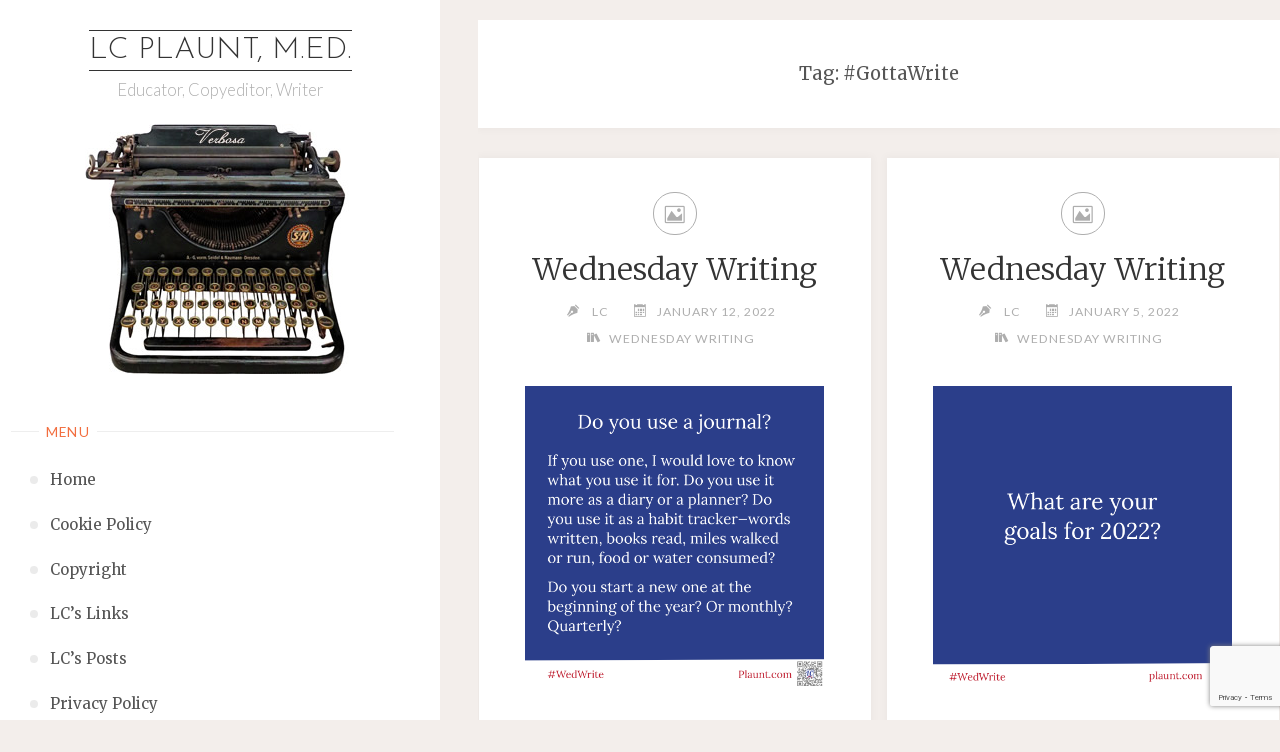

--- FILE ---
content_type: text/html; charset=UTF-8
request_url: https://plaunt.com/tag/gottawrite/
body_size: 61572
content:
<!DOCTYPE html>
<html lang="en-CA">
<head>
<meta name="viewport" content="width=device-width, user-scalable=yes, initial-scale=1.0">
<meta http-equiv="X-UA-Compatible" content="IE=edge" /><meta charset="UTF-8">
<link rel="profile" href="http://gmpg.org/xfn/11">
<link rel="pingback" href="https://plaunt.com/xmlrpc.php">
<title>#GottaWrite &#8211; LC Plaunt, M.Ed.</title>
<link rel='dns-prefetch' href='//s.w.org' />
<link rel="alternate" type="application/rss+xml" title="LC Plaunt, M.Ed. &raquo; Feed" href="https://plaunt.com/feed/" />
<link rel="alternate" type="application/rss+xml" title="LC Plaunt, M.Ed. &raquo; Comments Feed" href="https://plaunt.com/comments/feed/" />
<link rel="alternate" type="application/rss+xml" title="LC Plaunt, M.Ed. &raquo; #GottaWrite Tag Feed" href="https://plaunt.com/tag/gottawrite/feed/" />
		<script type="text/javascript">
			window._wpemojiSettings = {"baseUrl":"https:\/\/s.w.org\/images\/core\/emoji\/12.0.0-1\/72x72\/","ext":".png","svgUrl":"https:\/\/s.w.org\/images\/core\/emoji\/12.0.0-1\/svg\/","svgExt":".svg","source":{"concatemoji":"https:\/\/plaunt.com\/wp-includes\/js\/wp-emoji-release.min.js?ver=5.2.21"}};
			!function(e,a,t){var n,r,o,i=a.createElement("canvas"),p=i.getContext&&i.getContext("2d");function s(e,t){var a=String.fromCharCode;p.clearRect(0,0,i.width,i.height),p.fillText(a.apply(this,e),0,0);e=i.toDataURL();return p.clearRect(0,0,i.width,i.height),p.fillText(a.apply(this,t),0,0),e===i.toDataURL()}function c(e){var t=a.createElement("script");t.src=e,t.defer=t.type="text/javascript",a.getElementsByTagName("head")[0].appendChild(t)}for(o=Array("flag","emoji"),t.supports={everything:!0,everythingExceptFlag:!0},r=0;r<o.length;r++)t.supports[o[r]]=function(e){if(!p||!p.fillText)return!1;switch(p.textBaseline="top",p.font="600 32px Arial",e){case"flag":return s([55356,56826,55356,56819],[55356,56826,8203,55356,56819])?!1:!s([55356,57332,56128,56423,56128,56418,56128,56421,56128,56430,56128,56423,56128,56447],[55356,57332,8203,56128,56423,8203,56128,56418,8203,56128,56421,8203,56128,56430,8203,56128,56423,8203,56128,56447]);case"emoji":return!s([55357,56424,55356,57342,8205,55358,56605,8205,55357,56424,55356,57340],[55357,56424,55356,57342,8203,55358,56605,8203,55357,56424,55356,57340])}return!1}(o[r]),t.supports.everything=t.supports.everything&&t.supports[o[r]],"flag"!==o[r]&&(t.supports.everythingExceptFlag=t.supports.everythingExceptFlag&&t.supports[o[r]]);t.supports.everythingExceptFlag=t.supports.everythingExceptFlag&&!t.supports.flag,t.DOMReady=!1,t.readyCallback=function(){t.DOMReady=!0},t.supports.everything||(n=function(){t.readyCallback()},a.addEventListener?(a.addEventListener("DOMContentLoaded",n,!1),e.addEventListener("load",n,!1)):(e.attachEvent("onload",n),a.attachEvent("onreadystatechange",function(){"complete"===a.readyState&&t.readyCallback()})),(n=t.source||{}).concatemoji?c(n.concatemoji):n.wpemoji&&n.twemoji&&(c(n.twemoji),c(n.wpemoji)))}(window,document,window._wpemojiSettings);
		</script>
		<style type="text/css">
img.wp-smiley,
img.emoji {
	display: inline !important;
	border: none !important;
	box-shadow: none !important;
	height: 1em !important;
	width: 1em !important;
	margin: 0 .07em !important;
	vertical-align: -0.1em !important;
	background: none !important;
	padding: 0 !important;
}
</style>
	<link rel='stylesheet' id='wp-block-library-css'  href='https://plaunt.com/wp-includes/css/dist/block-library/style.min.css?ver=5.2.21' type='text/css' media='all' />
<link rel='stylesheet' id='contact-form-7-css'  href='https://plaunt.com/wp-content/plugins/contact-form-7/includes/css/styles.css?ver=5.1.3' type='text/css' media='all' />
<link rel='stylesheet' id='verbosa-themefonts-css'  href='https://plaunt.com/wp-content/themes/verbosa/resources/fonts/fontfaces.css?ver=1.1.1' type='text/css' media='all' />
<link rel='stylesheet' id='verbosa-googlefonts-css'  href='//fonts.googleapis.com/css?family=Merriweather%7CJosefin+Sans%7CLato%7CMerriweather%3A400%7CJosefin+Sans%3A300%7CLato%3A300%7CLato%3A400%7CMerriweather%3A300&#038;ver=1.1.1' type='text/css' media='all' />
<link rel='stylesheet' id='verbosa-main-css'  href='https://plaunt.com/wp-content/themes/verbosa/style.css?ver=1.1.1' type='text/css' media='all' />
<style id='verbosa-main-inline-css' type='text/css'>
 #content, #colophon-inside { max-width: 1440px; } #sidebar { width: 440px; } #container.two-columns-left .main, #container.two-columns-right .main { width: calc(97% - 440px); } #container.two-columns-left #sidebar-back, #container.two-columns-right #sidebar-back { width: calc( 50% - 280px); min-width: 440px;} html { font-family: Merriweather; font-size: 16px; font-weight: 400; line-height: 1.8; } #site-title { font-family: Josefin Sans; font-size: 200%; font-weight: 300; } #site-description { font-family: Lato; font-size: 110%; font-weight: 300; } #access ul li a { font-family: Merriweather; font-size: 100%; font-weight: 400; } #mobile-menu ul li a { font-family: Merriweather; } .widget-title { font-family: Lato; font-size: 90%; font-weight: 400; } .widget-container { font-family: Merriweather; font-size: 100%; font-weight: 400; } .entry-title, #reply-title { font-family: Merriweather; color: #333; font-size: 200%; font-weight: 300;} h1 { font-size: 2.76em; } h2 { font-size: 2.4em; } h3 { font-size: 2.04em; } h4 { font-size: 1.68em; } h5 { font-size: 1.32em; } h6 { font-size: 0.96em; } h1, h2, h3, h4, h5, h6 { font-family: Merriweather; font-weight: 400; } body { color: #555; background-color: #F3EEEB; } #site-title a, #access li { color: #333; } #site-description { color: #AEAEAE; } #access a, #access .dropdown-toggle, #mobile-menu a, #mobile-menu .dropdown-toggle { color: #555; } #access a:hover, #mobile-menu a:hover { color: #F26E3F; } #access li a span:before { background-color: #cccccc; } #access li:hover > a:before { background-color: #F26E3F; } .dropdown-toggle:hover:after { border-color: #AEAEAE;} .searchform:before { background-color: #F26E3F; color: #fff;} #colophon .searchform:before { color: #fff; } article.hentry, .main > div:not(#content-masonry), .comment-header, .main > header, .main > nav#nav-below, .pagination span, .pagination a, #nav-old-below, .content-widget { background-color: #fff; } #sidebar-back, #sidebar, nav#mobile-menu { background-color: #fff; } .pagination a:hover, .pagination span:hover { border-color: #AEAEAE;} #breadcrumbs-container { background-color: #fff;} #colophon { background-color: #fff; } span.entry-format i { color: #AEAEAE; border-color: #AEAEAE;} span.entry-format i:hover { color: #F26E3F; } .entry-format > i:before { color: #AEAEAE;} .entry-content blockquote::before, .entry-content blockquote::after { color: rgba(85,85,85,0.1); } a { color: #333; } a:hover, .entry-meta span a:hover, .widget-title span, .comments-link a:hover { color: #F26E3F; } .entry-meta a { background-image: linear-gradient(to bottom, #F26E3F 0%, #F26E3F 100%);} .entry-title a { background-image: linear-gradient(to bottom, #333 0%, #333 100%);} #author-info #author-avatar img { border-color: #eeeeee; background-color: #fff ;} #footer a, .page-title strong { color: #333; } #footer a:hover { color: #F26E3F; } .socials a { border-color: #333;} .socials a:before { color: #333; } .socials a:after { background-color: #F26E3F; } #commentform { } #toTop .icon-back2top:before { color: #333; } #toTop:hover .icon-back2top:before { color: #F26E3F; } .page-link a:hover { background: #F26E3F; color: #F3EEEB; } .page-link > span > em { background-color: #eeeeee; } .verbosa-caption-one .main .wp-caption .wp-caption-text { border-color: #eeeeee; } .verbosa-caption-two .main .wp-caption .wp-caption-text { background-color: #f5f5f5; } .verbosa-image-one .entry-content img[class*="align"], .verbosa-image-one .entry-summary img[class*="align"], .verbosa-image-two .entry-content img[class*='align'], .verbosa-image-two .entry-summary img[class*='align'] { border-color: #eeeeee; } .verbosa-image-five .entry-content img[class*='align'], .verbosa-image-five .entry-summary img[class*='align'] { border-color: #F26E3F; } /* diffs */ #sidebar .searchform { border-color: #eeeeee; } #colophon .searchform { border-color: #eeeeee; } .main .searchform { border-color: #eeeeee; background-color: #fff;} .searchform .searchsubmit { color: #AEAEAE;} .socials a:after { color: #fff;} #breadcrumbs-nav .icon-angle-right::before, .entry-meta span, .entry-meta span a, .entry-utility span, .entry-meta time, .comment-meta a, .entry-meta .icon-metas:before, a.continue-reading-link { color: #AEAEAE; font-family: Lato; font-size: 90%; font-weight: 400; } a.continue-reading-link { background-color: #F26E3F; color: #fff; } a.continue-reading-link:hover { background-color: #333; } .comment-form > p:before { color: #AEAEAE; } .comment-form > p:hover:before { color: #F26E3F; } code, #nav-below .nav-previous a:before, #nav-below .nav-next a:before { background-color: #eeeeee; } #nav-below .nav-previous a:hover:before, #nav-below .nav-next a:hover:before { background-color: #dddddd; } #nav-below em { color: #AEAEAE;} #nav-below > div:before { border-color: #eeeeee; background-color: #fff;} #nav-below > div:hover:before { border-color: #dddddd; background-color: #dddddd;} pre, article #author-info, .comment-author, #nav-comments, .page-link, .commentlist .comment-body, .commentlist .pingback, .commentlist img.avatar { border-color: #eeeeee; } #sidebar .widget-title span { background-color: #fff; } #sidebar .widget-title:after { background-color: #eeeeee; } #site-copyright, #footer { border-color: #eeeeee; } #colophon .widget-title span { background-color: #fff; } #colophon .widget-title:after { background-color: #eeeeee; } select, input[type], textarea { color: #555; /*background-color: #f5f5f5;*/ } input[type="submit"], input[type="reset"] { background-color: #333; color: #fff; } input[type="submit"]:hover, input[type="reset"]:hover { background-color: #F26E3F; } select, input[type], textarea { border-color: #e9e9e9; } input[type]:hover, textarea:hover, input[type]:focus, textarea:focus { /*background-color: rgba(245,245,245,0.65);*/ border-color: #cdcdcd; } hr { background-color: #e9e9e9; } #toTop { background-color: rgba(250,250,250,0.8) } .main .entry-content, .main .entry-summary { text-align: Default; } .main p, .main ul, .main ol, .main dd, .main pre, .main hr { margin-bottom: 1.0em; } .main p { text-indent: 0.0em;} .main a.post-featured-image { background-position: center center; } .main .featured-bar { height: 5px; background-color: #F26E3F;} .main .featured-bar:before { background-color: #333;} .main { margin-top: 20px; } .verbosa-cropped-featured .main .post-thumbnail-container { height: 400px; } .verbosa-responsive-featured .main .post-thumbnail-container { max-height: 400px; height: auto; } article.hentry, #breadcrumbs-nav, .verbosa-magazine-one #content-masonry article.hentry, .verbosa-magazine-one .pad-container { padding-left: 12%; padding-right: 12%; } .verbosa-magazine-two #content-masonry article.hentry, .verbosa-magazine-two .pad-container, .with-masonry.verbosa-magazine-two #breadcrumbs-nav { padding-left: 5.71%; padding-right: 5.71%; } .verbosa-magazine-three #content-masonry article.hentry, .verbosa-magazine-three .pad-container, .with-masonry.verbosa-magazine-three #breadcrumbs-nav { padding-left: 3.87%; padding-right: 3.87%; } article.hentry .post-thumbnail-container { margin-left: -18%; margin-right: -18%; width: 136%; } #branding img.header-image { max-height: 250px; } .lp-staticslider .staticslider-caption-title, .seriousslider.seriousslider-theme .seriousslider-caption-title { font-family: Josefin Sans; /* font-weight: 300; */ } .lp-staticslider .staticslider-caption-text, .seriousslider.seriousslider-theme .seriousslider-caption-text { font-family: Lato; font-weight: 300; } a[class^="staticslider-button"] { font-family: Lato; font-size: 90%; font-weight: 400; } .lp-text-overlay, .lp-text { background-color: #fff; } .lp-staticslider .staticslider-caption, .seriousslider.seriousslider-theme .seriousslider-caption, .verbosa-landing-page .lp-text-inside, .verbosa-landing-page .lp-posts-inside, .verbosa-landing-page .lp-page-inside, .verbosa-landing-page .content-widget { max-width: 1440px; } .verbosa-landing-page .content-widget { margin: 0 auto; } a.staticslider-button-1 { color: #fff; border-color: #F26E3F; background-color: #F26E3F; } a.staticslider-button-1:hover { color: #F26E3F; } a.staticslider-button-2 { border-color: #fff; background-color: #fff; color: #555; } .staticslider-button-2:hover { color: #fff; background-color: transparent; } 
/* Verbosa Custom CSS */
</style>
<script type='text/javascript' src='https://plaunt.com/wp-includes/js/jquery/jquery.js?ver=1.12.4-wp'></script>
<script type='text/javascript' src='https://plaunt.com/wp-includes/js/jquery/jquery-migrate.min.js?ver=1.4.1'></script>
<!--[if lt IE 9]>
<script type='text/javascript' src='https://plaunt.com/wp-content/themes/verbosa/resources/js/html5shiv.min.js?ver=1.1.1'></script>
<![endif]-->
<link rel='https://api.w.org/' href='https://plaunt.com/wp-json/' />
<link rel="EditURI" type="application/rsd+xml" title="RSD" href="https://plaunt.com/xmlrpc.php?rsd" />
<link rel="wlwmanifest" type="application/wlwmanifest+xml" href="https://plaunt.com/wp-includes/wlwmanifest.xml" /> 
<meta name="generator" content="WordPress 5.2.21" />
</head>

<body class="archive tag tag-gottawrite tag-132 verbosa-image-one verbosa-caption-two verbosa-responsive-featured verbosa-magazine-two verbosa-magazine-layout comhide-in-posts verbosa-comment-placeholder verbosa-elementshadow" itemscope itemtype="http://schema.org/WebPage">

<div id="content" class="cryout">

	<div id="container" class="two-columns-left">
			<div id="sidebar">

		<header id="header"  itemscope itemtype="http://schema.org/WPHeader">
			<nav id="mobile-menu">
				<span id="nav-cancel"><i class="icon-cross"></i></span>
				<div id="mobile-nav"><ul>
<li ><a href="https://plaunt.com/"><span>Home</span></a></li><li class="page_item page-item-3982"><a href="https://plaunt.com/cookie-policy/"><span>Cookie Policy</span></a></li>
<li class="page_item page-item-3769"><a href="https://plaunt.com/copyright/"><span>Copyright</span></a></li>
<li class="page_item page-item-1506"><a href="https://plaunt.com/links/"><span>LC&#8217;s Links</span></a></li>
<li class="page_item page-item-7 current_page_parent"><a href="https://plaunt.com/blog/"><span>LC&#8217;s Posts</span></a></li>
<li class="page_item page-item-3"><a href="https://plaunt.com/privacy-policy/"><span>Privacy Policy</span></a></li>
</ul></div>
			</nav>
			<div id="branding" role="banner">
			<div class="identity"><div itemprop="headline" id="site-title"><span> <a href="https://plaunt.com/"  rel="home">LC Plaunt, M.Ed.</a> </span></div><span id="site-description"  itemprop="description" >Educator, Copyeditor, Writer</span></div>							<img class="header-image" alt="Tag: #GottaWrite" src="https://plaunt.com/wp-content/themes/verbosa/resources/images/headers/typewriter.jpg" />
				
<aside id="primary" class="widget-area sidey" role="complementary"  itemscope itemtype="http://schema.org/WPSideBar">
	
	
	</aside>

				<a id="nav-toggle"><span>&nbsp;</span></a>
				<nav id="access" role="navigation"  aria-label="Primary Menu"  itemscope itemtype="http://schema.org/SiteNavigationElement">
				<h3 class="widget-title menu-title"><span>Menu</span></h3>
						<div class="skip-link screen-reader-text">
		<a href="#main" title="Skip to content"> Skip to content </a>
	</div>
	<div id="prime_nav"><ul>
<li ><a href="https://plaunt.com/"><span>Home</span></a></li><li class="page_item page-item-3982"><a href="https://plaunt.com/cookie-policy/"><span>Cookie Policy</span></a></li>
<li class="page_item page-item-3769"><a href="https://plaunt.com/copyright/"><span>Copyright</span></a></li>
<li class="page_item page-item-1506"><a href="https://plaunt.com/links/"><span>LC&#8217;s Links</span></a></li>
<li class="page_item page-item-7 current_page_parent"><a href="https://plaunt.com/blog/"><span>LC&#8217;s Posts</span></a></li>
<li class="page_item page-item-3"><a href="https://plaunt.com/privacy-policy/"><span>Privacy Policy</span></a></li>
</ul></div>
				</nav><!-- #access -->

			</div><!-- #branding -->
		</header><!-- #header -->

		
<aside id="secondary" class="widget-area sidey" role="complementary"  itemscope itemtype="http://schema.org/WPSideBar">

		<section id="search-2" class="widget-container widget_search">
<form role="search" method="get" class="searchform" action="https://plaunt.com/">
	<label>
		<span class="screen-reader-text">Search for:</span>
		<input type="search" class="s" placeholder="Search" value="" name="s" />
	</label>
	<button type="submit" class="searchsubmit"><span class="screen-reader-text">Search</span><i class="icon-search"></i></button>
</form>
</section>		<section id="recent-posts-2" class="widget-container widget_recent_entries">		<h3 class="widget-title"><span>Recent Posts</span></h3>		<ul>
											<li>
					<a href="https://plaunt.com/wednesday-words-194/">Wednesday Words</a>
									</li>
											<li>
					<a href="https://plaunt.com/tuesday-two-266/">Tuesday Two</a>
									</li>
											<li>
					<a href="https://plaunt.com/monday-muddle-essential-quintessential-2/">Monday Muddle: essential, quintessential</a>
									</li>
											<li>
					<a href="https://plaunt.com/thursday-thought-paigehulse-2/">Thursday Thought #PaigeHulse</a>
									</li>
											<li>
					<a href="https://plaunt.com/wednesday-words-193/">Wednesday Words</a>
									</li>
					</ul>
		</section>
	</aside>
		
<aside id="tertiary" class="widget-area sidey" role="complementary"  itemscope itemtype="http://schema.org/WPSideBar">
	
	<section id="categories-4" class="widget-container widget_categories"><h3 class="widget-title"><span>Categories</span></h3><form action="https://plaunt.com" method="get"><label class="screen-reader-text" for="cat">Categories</label><select  name='cat' id='cat' class='postform' >
	<option value='-1'>Select Category</option>
	<option class="level-0" value="11">Books&nbsp;&nbsp;(2)</option>
	<option class="level-0" value="24">Language Laughs&nbsp;&nbsp;(199)</option>
	<option class="level-0" value="5">Monday Muddle&nbsp;&nbsp;(269)</option>
	<option class="level-0" value="9">Occasions&nbsp;&nbsp;(18)</option>
	<option class="level-0" value="307">Saturday Stories&nbsp;&nbsp;(1)</option>
	<option class="level-0" value="14">Thursday Thought&nbsp;&nbsp;(283)</option>
	<option class="level-0" value="22">Tuesday Two&nbsp;&nbsp;(263)</option>
	<option class="level-0" value="1">Uncategorized&nbsp;&nbsp;(3)</option>
	<option class="level-0" value="7">Wednesday Word&nbsp;&nbsp;(14)</option>
	<option class="level-0" value="283">Wednesday Words&nbsp;&nbsp;(195)</option>
	<option class="level-0" value="57">Wednesday Writing&nbsp;&nbsp;(55)</option>
</select>
</form>
<script type='text/javascript'>
/* <![CDATA[ */
(function() {
	var dropdown = document.getElementById( "cat" );
	function onCatChange() {
		if ( dropdown.options[ dropdown.selectedIndex ].value > 0 ) {
			dropdown.parentNode.submit();
		}
	}
	dropdown.onchange = onCatChange;
})();
/* ]]> */
</script>

			</section><section id="archives-4" class="widget-container widget_archive"><h3 class="widget-title"><span>Archives</span></h3>		<label class="screen-reader-text" for="archives-dropdown-4">Archives</label>
		<select id="archives-dropdown-4" name="archive-dropdown">
			
			<option value="">Select Month</option>
				<option value='https://plaunt.com/2026/01/'> January 2026 </option>
	<option value='https://plaunt.com/2025/12/'> December 2025 </option>
	<option value='https://plaunt.com/2025/11/'> November 2025 </option>
	<option value='https://plaunt.com/2025/10/'> October 2025 </option>
	<option value='https://plaunt.com/2025/09/'> September 2025 </option>
	<option value='https://plaunt.com/2025/08/'> August 2025 </option>
	<option value='https://plaunt.com/2025/07/'> July 2025 </option>
	<option value='https://plaunt.com/2025/06/'> June 2025 </option>
	<option value='https://plaunt.com/2025/05/'> May 2025 </option>
	<option value='https://plaunt.com/2025/04/'> April 2025 </option>
	<option value='https://plaunt.com/2025/03/'> March 2025 </option>
	<option value='https://plaunt.com/2025/02/'> February 2025 </option>
	<option value='https://plaunt.com/2025/01/'> January 2025 </option>
	<option value='https://plaunt.com/2024/12/'> December 2024 </option>
	<option value='https://plaunt.com/2024/11/'> November 2024 </option>
	<option value='https://plaunt.com/2024/10/'> October 2024 </option>
	<option value='https://plaunt.com/2024/09/'> September 2024 </option>
	<option value='https://plaunt.com/2024/08/'> August 2024 </option>
	<option value='https://plaunt.com/2024/07/'> July 2024 </option>
	<option value='https://plaunt.com/2024/06/'> June 2024 </option>
	<option value='https://plaunt.com/2024/05/'> May 2024 </option>
	<option value='https://plaunt.com/2024/04/'> April 2024 </option>
	<option value='https://plaunt.com/2024/03/'> March 2024 </option>
	<option value='https://plaunt.com/2024/02/'> February 2024 </option>
	<option value='https://plaunt.com/2023/11/'> November 2023 </option>
	<option value='https://plaunt.com/2023/10/'> October 2023 </option>
	<option value='https://plaunt.com/2023/09/'> September 2023 </option>
	<option value='https://plaunt.com/2023/08/'> August 2023 </option>
	<option value='https://plaunt.com/2023/07/'> July 2023 </option>
	<option value='https://plaunt.com/2023/06/'> June 2023 </option>
	<option value='https://plaunt.com/2023/05/'> May 2023 </option>
	<option value='https://plaunt.com/2023/04/'> April 2023 </option>
	<option value='https://plaunt.com/2023/03/'> March 2023 </option>
	<option value='https://plaunt.com/2023/02/'> February 2023 </option>
	<option value='https://plaunt.com/2023/01/'> January 2023 </option>
	<option value='https://plaunt.com/2022/12/'> December 2022 </option>
	<option value='https://plaunt.com/2022/11/'> November 2022 </option>
	<option value='https://plaunt.com/2022/10/'> October 2022 </option>
	<option value='https://plaunt.com/2022/09/'> September 2022 </option>
	<option value='https://plaunt.com/2022/08/'> August 2022 </option>
	<option value='https://plaunt.com/2022/07/'> July 2022 </option>
	<option value='https://plaunt.com/2022/06/'> June 2022 </option>
	<option value='https://plaunt.com/2022/05/'> May 2022 </option>
	<option value='https://plaunt.com/2022/04/'> April 2022 </option>
	<option value='https://plaunt.com/2022/03/'> March 2022 </option>
	<option value='https://plaunt.com/2022/02/'> February 2022 </option>
	<option value='https://plaunt.com/2022/01/'> January 2022 </option>
	<option value='https://plaunt.com/2021/12/'> December 2021 </option>
	<option value='https://plaunt.com/2021/11/'> November 2021 </option>
	<option value='https://plaunt.com/2021/10/'> October 2021 </option>
	<option value='https://plaunt.com/2021/09/'> September 2021 </option>
	<option value='https://plaunt.com/2021/08/'> August 2021 </option>
	<option value='https://plaunt.com/2021/07/'> July 2021 </option>
	<option value='https://plaunt.com/2021/06/'> June 2021 </option>
	<option value='https://plaunt.com/2021/05/'> May 2021 </option>
	<option value='https://plaunt.com/2021/04/'> April 2021 </option>
	<option value='https://plaunt.com/2021/03/'> March 2021 </option>
	<option value='https://plaunt.com/2021/02/'> February 2021 </option>
	<option value='https://plaunt.com/2021/01/'> January 2021 </option>
	<option value='https://plaunt.com/2020/12/'> December 2020 </option>
	<option value='https://plaunt.com/2020/11/'> November 2020 </option>
	<option value='https://plaunt.com/2019/12/'> December 2019 </option>
	<option value='https://plaunt.com/2019/11/'> November 2019 </option>
	<option value='https://plaunt.com/2019/05/'> May 2019 </option>
	<option value='https://plaunt.com/2018/11/'> November 2018 </option>
	<option value='https://plaunt.com/2018/10/'> October 2018 </option>
	<option value='https://plaunt.com/2018/09/'> September 2018 </option>
	<option value='https://plaunt.com/2018/08/'> August 2018 </option>
	<option value='https://plaunt.com/2018/07/'> July 2018 </option>
	<option value='https://plaunt.com/2018/06/'> June 2018 </option>
	<option value='https://plaunt.com/2018/05/'> May 2018 </option>
	<option value='https://plaunt.com/2018/04/'> April 2018 </option>
	<option value='https://plaunt.com/2018/03/'> March 2018 </option>
	<option value='https://plaunt.com/2018/02/'> February 2018 </option>
	<option value='https://plaunt.com/2018/01/'> January 2018 </option>

		</select>

<script type='text/javascript'>
/* <![CDATA[ */
(function() {
	var dropdown = document.getElementById( "archives-dropdown-4" );
	function onSelectChange() {
		if ( dropdown.options[ dropdown.selectedIndex ].value !== '' ) {
			document.location.href = this.options[ this.selectedIndex ].value;
		}
	}
	dropdown.onchange = onSelectChange;
})();
/* ]]> */
</script>

		</section>
	</aside>

			<footer id="footer" role="contentinfo"  itemscope itemtype="http://schema.org/WPFooter">
		<div id="footer-inside">
			<div id="site-copyright"></div><div id="poweredby">Powered by<a target="_blank" href="http://www.cryoutcreations.eu/wordpress-themes/verbosa" title="Verbosa Theme by Cryout Creations"> Verbosa</a> &amp; <a target="_blank" href="http://wordpress.org/" title="Semantic Personal Publishing Platform">  WordPress.</a></div>		</div> <!-- #footer-inside -->
	</footer><!-- #footer -->

		</div><!--sidebar-->
		<div id="sidebar-back"></div>
		<main id="main" role="main" class="main">
			
			
				<header class="page-header pad-container"  itemscope itemtype="http://schema.org/WebPageElement">
					<h1 class="page-title"  itemprop="headline">Tag: #GottaWrite</h1>				</header><!-- .page-header -->
				
				<div id="content-masonry"   itemscope itemtype="http://schema.org/Blog">
					
<article id="post-1604" class="post-1604 post type-post status-publish format-image hentry category-wednesday-writing tag-gottawrite tag-justwrite tag-keepwriting tag-wedwrite tag-writing post_format-post-format-image" itemscope itemtype="http://schema.org/BlogPosting" itemprop="blogPost">
		<div class="featured-bar"></div>

	<header class="entry-header">
				<span class="entry-format"><a href="https://plaunt.com/type/image/"><i class="icon-image" title="Image"></i></a></span>				<h2 class="entry-title" itemprop="headline">
											<a href="https://plaunt.com/wednesday-writing-51/"  itemprop="mainEntityOfPage" rel="bookmark">Wednesday Writing</a></h2>
		<div class="entry-meta">
			<span class="author vcard" itemscope itemtype="http://schema.org/Person" itemprop="author">
				<i class="icon-pen icon-metas" title="Author"></i>
				<a class="url fn n" href="https://plaunt.com/author/lc/" title="View all posts by LC" itemprop="url">
					<em itemprop="name">LC</em>
				</a>
			</span>
		<span class="onDate date" >
				<i class="icon-calendar icon-metas" title="Date"></i>
				<time class="published" datetime="2022-01-12T05:59:10-05:00"  itemprop="datePublished">
					January 12, 2022				</time>
				<time class="updated" datetime="2022-01-02T21:04:18-05:00"  itemprop="dateModified"></time>
		</span>
		<span class="bl_categ" >
					<i class="icon-books icon-metas" title="Categories"></i><a href="https://plaunt.com/category/wednesday-writing/" rel="category tag">Wednesday Writing</a></span>		</div><!-- .entry-meta -->

	</header><!-- .entry-header -->

	
			<div class="entry-content"  itemprop="articleBody">
				
<figure class="wp-block-image"><img src="https://plaunt.com/wp-content/uploads/2022/01/91EBC55E-1D81-4F78-AF51-7FD58FD7712D.png" alt="Wednesday Writing Do you use a journal? If you use one, I would love to know what you use it for. Do you use it more as a diary or a planner? do you use it as a habit tracker--words written, books read, miles walked or run, food or water consumed? Do you start a new one at the beginning of the year? Or monthly? Quarterly?" class="wp-image-1600" srcset="https://plaunt.com/wp-content/uploads/2022/01/91EBC55E-1D81-4F78-AF51-7FD58FD7712D.png 1080w, https://plaunt.com/wp-content/uploads/2022/01/91EBC55E-1D81-4F78-AF51-7FD58FD7712D-150x150.png 150w, https://plaunt.com/wp-content/uploads/2022/01/91EBC55E-1D81-4F78-AF51-7FD58FD7712D-300x300.png 300w, https://plaunt.com/wp-content/uploads/2022/01/91EBC55E-1D81-4F78-AF51-7FD58FD7712D-768x768.png 768w, https://plaunt.com/wp-content/uploads/2022/01/91EBC55E-1D81-4F78-AF51-7FD58FD7712D-1024x1024.png 1024w" sizes="(max-width: 1080px) 100vw, 1080px" /></figure>
							</div><!-- .entry-content -->

		
<link itemprop="mainEntityOfPage" href="https://plaunt.com/wednesday-writing-51/" /></article><!-- #post-1604 -->


<article id="post-1495" class="post-1495 post type-post status-publish format-image hentry category-wednesday-writing tag-gottawrite tag-justwrite tag-keepwriting tag-wedwrite tag-writingcommunity tag-writing post_format-post-format-image" itemscope itemtype="http://schema.org/BlogPosting" itemprop="blogPost">
		<div class="featured-bar"></div>

	<header class="entry-header">
				<span class="entry-format"><a href="https://plaunt.com/type/image/"><i class="icon-image" title="Image"></i></a></span>				<h2 class="entry-title" itemprop="headline">
											<a href="https://plaunt.com/wednesday-writing-50/"  itemprop="mainEntityOfPage" rel="bookmark">Wednesday Writing</a></h2>
		<div class="entry-meta">
			<span class="author vcard" itemscope itemtype="http://schema.org/Person" itemprop="author">
				<i class="icon-pen icon-metas" title="Author"></i>
				<a class="url fn n" href="https://plaunt.com/author/lc/" title="View all posts by LC" itemprop="url">
					<em itemprop="name">LC</em>
				</a>
			</span>
		<span class="onDate date" >
				<i class="icon-calendar icon-metas" title="Date"></i>
				<time class="published" datetime="2022-01-05T05:59:20-05:00"  itemprop="datePublished">
					January 5, 2022				</time>
				<time class="updated" datetime="2021-11-02T14:51:29-05:00"  itemprop="dateModified"></time>
		</span>
		<span class="bl_categ" >
					<i class="icon-books icon-metas" title="Categories"></i><a href="https://plaunt.com/category/wednesday-writing/" rel="category tag">Wednesday Writing</a></span>		</div><!-- .entry-meta -->

	</header><!-- .entry-header -->

	
			<div class="entry-content"  itemprop="articleBody">
				
<figure class="wp-block-image"><img src="https://plaunt.com/wp-content/uploads/2021/09/4A6B838B-7240-46E9-9569-96F039F95260.png" alt="What are your goals for 2022?" class="wp-image-1378" srcset="https://plaunt.com/wp-content/uploads/2021/09/4A6B838B-7240-46E9-9569-96F039F95260.png 1080w, https://plaunt.com/wp-content/uploads/2021/09/4A6B838B-7240-46E9-9569-96F039F95260-150x150.png 150w, https://plaunt.com/wp-content/uploads/2021/09/4A6B838B-7240-46E9-9569-96F039F95260-300x300.png 300w, https://plaunt.com/wp-content/uploads/2021/09/4A6B838B-7240-46E9-9569-96F039F95260-768x768.png 768w, https://plaunt.com/wp-content/uploads/2021/09/4A6B838B-7240-46E9-9569-96F039F95260-1024x1024.png 1024w" sizes="(max-width: 1080px) 100vw, 1080px" /></figure>
							</div><!-- .entry-content -->

		
<link itemprop="mainEntityOfPage" href="https://plaunt.com/wednesday-writing-50/" /></article><!-- #post-1495 -->


<article id="post-1493" class="post-1493 post type-post status-publish format-image hentry category-wednesday-writing tag-gottawrite tag-justwrite tag-keepwriting tag-wedwrite tag-writingcommunity tag-writing post_format-post-format-image" itemscope itemtype="http://schema.org/BlogPosting" itemprop="blogPost">
		<div class="featured-bar"></div>

	<header class="entry-header">
				<span class="entry-format"><a href="https://plaunt.com/type/image/"><i class="icon-image" title="Image"></i></a></span>				<h2 class="entry-title" itemprop="headline">
											<a href="https://plaunt.com/wednesday-writing-49/"  itemprop="mainEntityOfPage" rel="bookmark">Wednesday Writing</a></h2>
		<div class="entry-meta">
			<span class="author vcard" itemscope itemtype="http://schema.org/Person" itemprop="author">
				<i class="icon-pen icon-metas" title="Author"></i>
				<a class="url fn n" href="https://plaunt.com/author/lc/" title="View all posts by LC" itemprop="url">
					<em itemprop="name">LC</em>
				</a>
			</span>
		<span class="onDate date" >
				<i class="icon-calendar icon-metas" title="Date"></i>
				<time class="published" datetime="2021-12-29T05:59:19-05:00"  itemprop="datePublished">
					December 29, 2021				</time>
				<time class="updated" datetime="2021-11-02T14:47:38-05:00"  itemprop="dateModified"></time>
		</span>
		<span class="bl_categ" >
					<i class="icon-books icon-metas" title="Categories"></i><a href="https://plaunt.com/category/wednesday-writing/" rel="category tag">Wednesday Writing</a></span>		</div><!-- .entry-meta -->

	</header><!-- .entry-header -->

	
			<div class="entry-content"  itemprop="articleBody">
				
<figure class="wp-block-image"><img src="https://plaunt.com/wp-content/uploads/2021/09/3B3E3C7D-7402-4A67-9FE2-D6769B7913CB.png" alt="Do you take time off from writing for holidays? If not, do you change your schedule at all?" class="wp-image-1377" srcset="https://plaunt.com/wp-content/uploads/2021/09/3B3E3C7D-7402-4A67-9FE2-D6769B7913CB.png 1080w, https://plaunt.com/wp-content/uploads/2021/09/3B3E3C7D-7402-4A67-9FE2-D6769B7913CB-150x150.png 150w, https://plaunt.com/wp-content/uploads/2021/09/3B3E3C7D-7402-4A67-9FE2-D6769B7913CB-300x300.png 300w, https://plaunt.com/wp-content/uploads/2021/09/3B3E3C7D-7402-4A67-9FE2-D6769B7913CB-768x768.png 768w, https://plaunt.com/wp-content/uploads/2021/09/3B3E3C7D-7402-4A67-9FE2-D6769B7913CB-1024x1024.png 1024w" sizes="(max-width: 1080px) 100vw, 1080px" /></figure>
							</div><!-- .entry-content -->

		
<link itemprop="mainEntityOfPage" href="https://plaunt.com/wednesday-writing-49/" /></article><!-- #post-1493 -->


<article id="post-1491" class="post-1491 post type-post status-publish format-image hentry category-wednesday-writing tag-gottawrite tag-justwrite tag-keepwriting tag-wedwrite tag-writingcommunity tag-writing post_format-post-format-image" itemscope itemtype="http://schema.org/BlogPosting" itemprop="blogPost">
		<div class="featured-bar"></div>

	<header class="entry-header">
				<span class="entry-format"><a href="https://plaunt.com/type/image/"><i class="icon-image" title="Image"></i></a></span>				<h2 class="entry-title" itemprop="headline">
											<a href="https://plaunt.com/wednesday-writing-48/"  itemprop="mainEntityOfPage" rel="bookmark">Wednesday Writing</a></h2>
		<div class="entry-meta">
			<span class="author vcard" itemscope itemtype="http://schema.org/Person" itemprop="author">
				<i class="icon-pen icon-metas" title="Author"></i>
				<a class="url fn n" href="https://plaunt.com/author/lc/" title="View all posts by LC" itemprop="url">
					<em itemprop="name">LC</em>
				</a>
			</span>
		<span class="onDate date" >
				<i class="icon-calendar icon-metas" title="Date"></i>
				<time class="published" datetime="2021-12-22T05:59:31-05:00"  itemprop="datePublished">
					December 22, 2021				</time>
				<time class="updated" datetime="2021-11-02T14:45:12-05:00"  itemprop="dateModified"></time>
		</span>
		<span class="bl_categ" >
					<i class="icon-books icon-metas" title="Categories"></i><a href="https://plaunt.com/category/wednesday-writing/" rel="category tag">Wednesday Writing</a></span>		</div><!-- .entry-meta -->

	</header><!-- .entry-header -->

	
			<div class="entry-content"  itemprop="articleBody">
				
<figure class="wp-block-image"><img src="https://plaunt.com/wp-content/uploads/2021/09/744A3541-3ED6-4A98-9CF7-5A575FEC1DD2.png" alt="Do you hire a professional editor? Do you think you should?" class="wp-image-1376" srcset="https://plaunt.com/wp-content/uploads/2021/09/744A3541-3ED6-4A98-9CF7-5A575FEC1DD2.png 1080w, https://plaunt.com/wp-content/uploads/2021/09/744A3541-3ED6-4A98-9CF7-5A575FEC1DD2-150x150.png 150w, https://plaunt.com/wp-content/uploads/2021/09/744A3541-3ED6-4A98-9CF7-5A575FEC1DD2-300x300.png 300w, https://plaunt.com/wp-content/uploads/2021/09/744A3541-3ED6-4A98-9CF7-5A575FEC1DD2-768x768.png 768w, https://plaunt.com/wp-content/uploads/2021/09/744A3541-3ED6-4A98-9CF7-5A575FEC1DD2-1024x1024.png 1024w" sizes="(max-width: 1080px) 100vw, 1080px" /></figure>
							</div><!-- .entry-content -->

		
<link itemprop="mainEntityOfPage" href="https://plaunt.com/wednesday-writing-48/" /></article><!-- #post-1491 -->


<article id="post-1489" class="post-1489 post type-post status-publish format-image hentry category-wednesday-writing tag-gottawrite tag-justwrite tag-keepwriting tag-wedwrite tag-writersgonnawrite tag-writingcommunity post_format-post-format-image" itemscope itemtype="http://schema.org/BlogPosting" itemprop="blogPost">
		<div class="featured-bar"></div>

	<header class="entry-header">
				<span class="entry-format"><a href="https://plaunt.com/type/image/"><i class="icon-image" title="Image"></i></a></span>				<h2 class="entry-title" itemprop="headline">
											<a href="https://plaunt.com/wednesday-writing-47/"  itemprop="mainEntityOfPage" rel="bookmark">Wednesday Writing</a></h2>
		<div class="entry-meta">
			<span class="author vcard" itemscope itemtype="http://schema.org/Person" itemprop="author">
				<i class="icon-pen icon-metas" title="Author"></i>
				<a class="url fn n" href="https://plaunt.com/author/lc/" title="View all posts by LC" itemprop="url">
					<em itemprop="name">LC</em>
				</a>
			</span>
		<span class="onDate date" >
				<i class="icon-calendar icon-metas" title="Date"></i>
				<time class="published" datetime="2021-12-15T05:59:18-05:00"  itemprop="datePublished">
					December 15, 2021				</time>
				<time class="updated" datetime="2021-11-02T14:43:14-05:00"  itemprop="dateModified"></time>
		</span>
		<span class="bl_categ" >
					<i class="icon-books icon-metas" title="Categories"></i><a href="https://plaunt.com/category/wednesday-writing/" rel="category tag">Wednesday Writing</a></span>		</div><!-- .entry-meta -->

	</header><!-- .entry-header -->

	
			<div class="entry-content"  itemprop="articleBody">
				
<figure class="wp-block-image"><img src="https://plaunt.com/wp-content/uploads/2021/09/4763C525-9BB4-482C-A571-00275AE5425C.png" alt="How many times is your work edited before you publish?" class="wp-image-1375" srcset="https://plaunt.com/wp-content/uploads/2021/09/4763C525-9BB4-482C-A571-00275AE5425C.png 1080w, https://plaunt.com/wp-content/uploads/2021/09/4763C525-9BB4-482C-A571-00275AE5425C-150x150.png 150w, https://plaunt.com/wp-content/uploads/2021/09/4763C525-9BB4-482C-A571-00275AE5425C-300x300.png 300w, https://plaunt.com/wp-content/uploads/2021/09/4763C525-9BB4-482C-A571-00275AE5425C-768x768.png 768w, https://plaunt.com/wp-content/uploads/2021/09/4763C525-9BB4-482C-A571-00275AE5425C-1024x1024.png 1024w" sizes="(max-width: 1080px) 100vw, 1080px" /></figure>
							</div><!-- .entry-content -->

		
<link itemprop="mainEntityOfPage" href="https://plaunt.com/wednesday-writing-47/" /></article><!-- #post-1489 -->


<article id="post-1487" class="post-1487 post type-post status-publish format-image hentry category-wednesday-writing tag-gottawrite tag-justwrite tag-keepwriting tag-wedwrite tag-writingcommunity tag-writing post_format-post-format-image" itemscope itemtype="http://schema.org/BlogPosting" itemprop="blogPost">
		<div class="featured-bar"></div>

	<header class="entry-header">
				<span class="entry-format"><a href="https://plaunt.com/type/image/"><i class="icon-image" title="Image"></i></a></span>				<h2 class="entry-title" itemprop="headline">
											<a href="https://plaunt.com/wednesday-writing-46/"  itemprop="mainEntityOfPage" rel="bookmark">Wednesday Writing</a></h2>
		<div class="entry-meta">
			<span class="author vcard" itemscope itemtype="http://schema.org/Person" itemprop="author">
				<i class="icon-pen icon-metas" title="Author"></i>
				<a class="url fn n" href="https://plaunt.com/author/lc/" title="View all posts by LC" itemprop="url">
					<em itemprop="name">LC</em>
				</a>
			</span>
		<span class="onDate date" >
				<i class="icon-calendar icon-metas" title="Date"></i>
				<time class="published" datetime="2021-12-08T05:59:27-05:00"  itemprop="datePublished">
					December 8, 2021				</time>
				<time class="updated" datetime="2021-11-02T14:41:14-05:00"  itemprop="dateModified"></time>
		</span>
		<span class="bl_categ" >
					<i class="icon-books icon-metas" title="Categories"></i><a href="https://plaunt.com/category/wednesday-writing/" rel="category tag">Wednesday Writing</a></span>		</div><!-- .entry-meta -->

	</header><!-- .entry-header -->

	
			<div class="entry-content"  itemprop="articleBody">
				
<figure class="wp-block-image"><img src="https://plaunt.com/wp-content/uploads/2021/09/050ED713-32EB-4860-BA7D-D960F7C61B50.png" alt="How much time do you leave between writing and editing?" class="wp-image-1374" srcset="https://plaunt.com/wp-content/uploads/2021/09/050ED713-32EB-4860-BA7D-D960F7C61B50.png 1080w, https://plaunt.com/wp-content/uploads/2021/09/050ED713-32EB-4860-BA7D-D960F7C61B50-150x150.png 150w, https://plaunt.com/wp-content/uploads/2021/09/050ED713-32EB-4860-BA7D-D960F7C61B50-300x300.png 300w, https://plaunt.com/wp-content/uploads/2021/09/050ED713-32EB-4860-BA7D-D960F7C61B50-768x768.png 768w, https://plaunt.com/wp-content/uploads/2021/09/050ED713-32EB-4860-BA7D-D960F7C61B50-1024x1024.png 1024w" sizes="(max-width: 1080px) 100vw, 1080px" /></figure>
							</div><!-- .entry-content -->

		
<link itemprop="mainEntityOfPage" href="https://plaunt.com/wednesday-writing-46/" /></article><!-- #post-1487 -->


<article id="post-1485" class="post-1485 post type-post status-publish format-image hentry category-wednesday-writing tag-gottawrite tag-justwrite tag-keepwriting tag-wedwrite tag-writingcommunity tag-writing post_format-post-format-image" itemscope itemtype="http://schema.org/BlogPosting" itemprop="blogPost">
		<div class="featured-bar"></div>

	<header class="entry-header">
				<span class="entry-format"><a href="https://plaunt.com/type/image/"><i class="icon-image" title="Image"></i></a></span>				<h2 class="entry-title" itemprop="headline">
											<a href="https://plaunt.com/wednesday-writing-45/"  itemprop="mainEntityOfPage" rel="bookmark">Wednesday Writing</a></h2>
		<div class="entry-meta">
			<span class="author vcard" itemscope itemtype="http://schema.org/Person" itemprop="author">
				<i class="icon-pen icon-metas" title="Author"></i>
				<a class="url fn n" href="https://plaunt.com/author/lc/" title="View all posts by LC" itemprop="url">
					<em itemprop="name">LC</em>
				</a>
			</span>
		<span class="onDate date" >
				<i class="icon-calendar icon-metas" title="Date"></i>
				<time class="published" datetime="2021-12-01T05:59:38-05:00"  itemprop="datePublished">
					December 1, 2021				</time>
				<time class="updated" datetime="2021-11-02T14:38:30-05:00"  itemprop="dateModified"></time>
		</span>
		<span class="bl_categ" >
					<i class="icon-books icon-metas" title="Categories"></i><a href="https://plaunt.com/category/wednesday-writing/" rel="category tag">Wednesday Writing</a></span>		</div><!-- .entry-meta -->

	</header><!-- .entry-header -->

	
			<div class="entry-content"  itemprop="articleBody">
				
<figure class="wp-block-image"><img src="https://plaunt.com/wp-content/uploads/2021/09/1C166053-EC79-4B74-9553-73E3745D8087.png" alt="Do you edit as you go along, or do you wait until your draft is finished?" class="wp-image-1373" srcset="https://plaunt.com/wp-content/uploads/2021/09/1C166053-EC79-4B74-9553-73E3745D8087.png 1080w, https://plaunt.com/wp-content/uploads/2021/09/1C166053-EC79-4B74-9553-73E3745D8087-150x150.png 150w, https://plaunt.com/wp-content/uploads/2021/09/1C166053-EC79-4B74-9553-73E3745D8087-300x300.png 300w, https://plaunt.com/wp-content/uploads/2021/09/1C166053-EC79-4B74-9553-73E3745D8087-768x768.png 768w, https://plaunt.com/wp-content/uploads/2021/09/1C166053-EC79-4B74-9553-73E3745D8087-1024x1024.png 1024w" sizes="(max-width: 1080px) 100vw, 1080px" /></figure>
							</div><!-- .entry-content -->

		
<link itemprop="mainEntityOfPage" href="https://plaunt.com/wednesday-writing-45/" /></article><!-- #post-1485 -->


<article id="post-1475" class="post-1475 post type-post status-publish format-image hentry category-wednesday-writing tag-gottawrite tag-justwrite tag-keepwriting tag-wedwrite tag-writingcommunity tag-writing post_format-post-format-image" itemscope itemtype="http://schema.org/BlogPosting" itemprop="blogPost">
		<div class="featured-bar"></div>

	<header class="entry-header">
				<span class="entry-format"><a href="https://plaunt.com/type/image/"><i class="icon-image" title="Image"></i></a></span>				<h2 class="entry-title" itemprop="headline">
											<a href="https://plaunt.com/wednesday-writing-44/"  itemprop="mainEntityOfPage" rel="bookmark">Wednesday Writing</a></h2>
		<div class="entry-meta">
			<span class="author vcard" itemscope itemtype="http://schema.org/Person" itemprop="author">
				<i class="icon-pen icon-metas" title="Author"></i>
				<a class="url fn n" href="https://plaunt.com/author/lc/" title="View all posts by LC" itemprop="url">
					<em itemprop="name">LC</em>
				</a>
			</span>
		<span class="onDate date" >
				<i class="icon-calendar icon-metas" title="Date"></i>
				<time class="published" datetime="2021-11-24T05:59:25-05:00"  itemprop="datePublished">
					November 24, 2021				</time>
				<time class="updated" datetime="2021-11-02T13:54:26-05:00"  itemprop="dateModified"></time>
		</span>
		<span class="bl_categ" >
					<i class="icon-books icon-metas" title="Categories"></i><a href="https://plaunt.com/category/wednesday-writing/" rel="category tag">Wednesday Writing</a></span>		</div><!-- .entry-meta -->

	</header><!-- .entry-header -->

	
			<div class="entry-content"  itemprop="articleBody">
				
<figure class="wp-block-image"><img src="https://plaunt.com/wp-content/uploads/2021/09/B6508FAD-61DE-457A-8756-67A09238BF53.png" alt="What methods do you use to edit your own work?" class="wp-image-1372" srcset="https://plaunt.com/wp-content/uploads/2021/09/B6508FAD-61DE-457A-8756-67A09238BF53.png 1080w, https://plaunt.com/wp-content/uploads/2021/09/B6508FAD-61DE-457A-8756-67A09238BF53-150x150.png 150w, https://plaunt.com/wp-content/uploads/2021/09/B6508FAD-61DE-457A-8756-67A09238BF53-300x300.png 300w, https://plaunt.com/wp-content/uploads/2021/09/B6508FAD-61DE-457A-8756-67A09238BF53-768x768.png 768w, https://plaunt.com/wp-content/uploads/2021/09/B6508FAD-61DE-457A-8756-67A09238BF53-1024x1024.png 1024w" sizes="(max-width: 1080px) 100vw, 1080px" /></figure>
							</div><!-- .entry-content -->

		
<link itemprop="mainEntityOfPage" href="https://plaunt.com/wednesday-writing-44/" /></article><!-- #post-1475 -->


<article id="post-1473" class="post-1473 post type-post status-publish format-image hentry category-wednesday-writing tag-gottawrite tag-justwrite tag-keepwriting tag-wedwrite tag-writingcommunity tag-writing post_format-post-format-image" itemscope itemtype="http://schema.org/BlogPosting" itemprop="blogPost">
		<div class="featured-bar"></div>

	<header class="entry-header">
				<span class="entry-format"><a href="https://plaunt.com/type/image/"><i class="icon-image" title="Image"></i></a></span>				<h2 class="entry-title" itemprop="headline">
											<a href="https://plaunt.com/wednesday-writing-43/"  itemprop="mainEntityOfPage" rel="bookmark">Wednesday Writing</a></h2>
		<div class="entry-meta">
			<span class="author vcard" itemscope itemtype="http://schema.org/Person" itemprop="author">
				<i class="icon-pen icon-metas" title="Author"></i>
				<a class="url fn n" href="https://plaunt.com/author/lc/" title="View all posts by LC" itemprop="url">
					<em itemprop="name">LC</em>
				</a>
			</span>
		<span class="onDate date" >
				<i class="icon-calendar icon-metas" title="Date"></i>
				<time class="published" datetime="2021-11-17T13:49:48-05:00"  itemprop="datePublished">
					November 17, 2021				</time>
				<time class="updated" datetime="2021-11-02T13:52:09-05:00"  itemprop="dateModified"></time>
		</span>
		<span class="bl_categ" >
					<i class="icon-books icon-metas" title="Categories"></i><a href="https://plaunt.com/category/wednesday-writing/" rel="category tag">Wednesday Writing</a></span>		</div><!-- .entry-meta -->

	</header><!-- .entry-header -->

	
			<div class="entry-content"  itemprop="articleBody">
				
<figure class="wp-block-image"><img src="https://plaunt.com/wp-content/uploads/2021/09/61E31C4B-3737-4A04-96D2-A6B22020AFE4.png" alt="When you read advice like &quot;eliminate adverbs&quot; or &quot;never use passive voice&quot;, do you follow that like it's a rule?" class="wp-image-1371" srcset="https://plaunt.com/wp-content/uploads/2021/09/61E31C4B-3737-4A04-96D2-A6B22020AFE4.png 1080w, https://plaunt.com/wp-content/uploads/2021/09/61E31C4B-3737-4A04-96D2-A6B22020AFE4-150x150.png 150w, https://plaunt.com/wp-content/uploads/2021/09/61E31C4B-3737-4A04-96D2-A6B22020AFE4-300x300.png 300w, https://plaunt.com/wp-content/uploads/2021/09/61E31C4B-3737-4A04-96D2-A6B22020AFE4-768x768.png 768w, https://plaunt.com/wp-content/uploads/2021/09/61E31C4B-3737-4A04-96D2-A6B22020AFE4-1024x1024.png 1024w" sizes="(max-width: 1080px) 100vw, 1080px" /></figure>
							</div><!-- .entry-content -->

		
<link itemprop="mainEntityOfPage" href="https://plaunt.com/wednesday-writing-43/" /></article><!-- #post-1473 -->


<article id="post-1470" class="post-1470 post type-post status-publish format-image hentry category-wednesday-writing tag-gottawrite tag-justwrite tag-keepwriting tag-wedwrite tag-writingcommunity tag-writing post_format-post-format-image" itemscope itemtype="http://schema.org/BlogPosting" itemprop="blogPost">
		<div class="featured-bar"></div>

	<header class="entry-header">
				<span class="entry-format"><a href="https://plaunt.com/type/image/"><i class="icon-image" title="Image"></i></a></span>				<h2 class="entry-title" itemprop="headline">
											<a href="https://plaunt.com/wednesday-writing-42/"  itemprop="mainEntityOfPage" rel="bookmark">Wednesday Writing</a></h2>
		<div class="entry-meta">
			<span class="author vcard" itemscope itemtype="http://schema.org/Person" itemprop="author">
				<i class="icon-pen icon-metas" title="Author"></i>
				<a class="url fn n" href="https://plaunt.com/author/lc/" title="View all posts by LC" itemprop="url">
					<em itemprop="name">LC</em>
				</a>
			</span>
		<span class="onDate date" >
				<i class="icon-calendar icon-metas" title="Date"></i>
				<time class="published" datetime="2021-11-10T05:59:51-05:00"  itemprop="datePublished">
					November 10, 2021				</time>
				<time class="updated" datetime="2021-11-02T13:49:42-05:00"  itemprop="dateModified"></time>
		</span>
		<span class="bl_categ" >
					<i class="icon-books icon-metas" title="Categories"></i><a href="https://plaunt.com/category/wednesday-writing/" rel="category tag">Wednesday Writing</a></span>		</div><!-- .entry-meta -->

	</header><!-- .entry-header -->

	
			<div class="entry-content"  itemprop="articleBody">
				
<figure class="wp-block-image"><img src="https://plaunt.com/wp-content/uploads/2021/09/6EAEDFB7-EFAA-4D46-8B0C-0D2E90AD5EF8.png" alt="What do you do to help you improve your craft?" class="wp-image-1370" srcset="https://plaunt.com/wp-content/uploads/2021/09/6EAEDFB7-EFAA-4D46-8B0C-0D2E90AD5EF8.png 1080w, https://plaunt.com/wp-content/uploads/2021/09/6EAEDFB7-EFAA-4D46-8B0C-0D2E90AD5EF8-150x150.png 150w, https://plaunt.com/wp-content/uploads/2021/09/6EAEDFB7-EFAA-4D46-8B0C-0D2E90AD5EF8-300x300.png 300w, https://plaunt.com/wp-content/uploads/2021/09/6EAEDFB7-EFAA-4D46-8B0C-0D2E90AD5EF8-768x768.png 768w, https://plaunt.com/wp-content/uploads/2021/09/6EAEDFB7-EFAA-4D46-8B0C-0D2E90AD5EF8-1024x1024.png 1024w" sizes="(max-width: 1080px) 100vw, 1080px" /></figure>
							</div><!-- .entry-content -->

		
<link itemprop="mainEntityOfPage" href="https://plaunt.com/wednesday-writing-42/" /></article><!-- #post-1470 -->

				</div><!--content-masonry-->
				
	<nav class="navigation pagination" role="navigation">
		<h2 class="screen-reader-text">Posts navigation</h2>
		<div class="nav-links"><span aria-current='page' class='page-numbers current'>1</span>
<a class='page-numbers' href='https://plaunt.com/tag/gottawrite/page/2/'>2</a>
<a class='page-numbers' href='https://plaunt.com/tag/gottawrite/page/3/'>3</a>
<a class='page-numbers' href='https://plaunt.com/tag/gottawrite/page/4/'>4</a>
<a class="next page-numbers" href="https://plaunt.com/tag/gottawrite/page/2/"><i class="icon-arrow-right2"></i></a></div>
	</nav>		</main><!-- #main -->

	</div><!-- #container -->

		<div style="clear:both;"></div>

	</div><!-- #content -->

	<aside id="colophon" role="complementary" class="footer-three  cryout" itemscope itemtype="http://schema.org/WPSideBar">
		<div id="colophon-inside">
			<section id="meta-4" class="widget-container widget_meta"><div class="footer-widget-inside"><h3 class="widget-title"><span>Meta</span></h3>			<ul>
						<li><a href="https://plaunt.com/wp-login.php">Log in</a></li>
			<li><a href="https://plaunt.com/feed/">Entries <abbr title="Really Simple Syndication">RSS</abbr></a></li>
			<li><a href="https://plaunt.com/comments/feed/">Comments <abbr title="Really Simple Syndication">RSS</abbr></a></li>
			<li><a href="https://en-ca.wordpress.org/" title="Powered by WordPress, state-of-the-art semantic personal publishing platform.">WordPress.org</a></li>			</ul>
			</div></section>		</div>
	</aside><!-- #colophon -->

<div id="toTop"><i class="icon-back2top"></i> </div><script type='text/javascript'>
/* <![CDATA[ */
var wpcf7 = {"apiSettings":{"root":"https:\/\/plaunt.com\/wp-json\/contact-form-7\/v1","namespace":"contact-form-7\/v1"}};
/* ]]> */
</script>
<script type='text/javascript' src='https://plaunt.com/wp-content/plugins/contact-form-7/includes/js/scripts.js?ver=5.1.3'></script>
<script type='text/javascript' src='https://plaunt.com/wp-includes/js/wp-embed.min.js?ver=5.2.21'></script>
<script type='text/javascript'>
/* <![CDATA[ */
var verbosa_settings = {"masonry":"1","rtl":"","magazine":"2","fitvids":"1","is_mobile":""};
/* ]]> */
</script>
<script type='text/javascript' src='https://plaunt.com/wp-content/themes/verbosa/resources/js/frontend.js?ver=1.1.1'></script>
<script type='text/javascript' src='https://plaunt.com/wp-includes/js/imagesloaded.min.js?ver=3.2.0'></script>
<script type='text/javascript' src='https://plaunt.com/wp-includes/js/masonry.min.js?ver=3.3.2'></script>
<script type='text/javascript' src='https://plaunt.com/wp-includes/js/jquery/jquery.masonry.min.js?ver=3.1.2b'></script>
			<script  id="c4wp-recaptcha-js" src="https://www.google.com/recaptcha/api.js?render=6LfBoIIpAAAAAErL-UtcMVxaaelWiL2bT2R_rKVi&#038;hl=en"></script>
			<script id="c4wp-inline-js" type="text/javascript">
				
				( function( grecaptcha ) {

					let c4wp_onloadCallback = function() {
						for ( var i = 0; i < document.forms.length; i++ ) {
							let form = document.forms[i];
							let captcha_div = form.querySelector( '.c4wp_captcha_field_div:not(.rendered)' );
							let jetpack_sso = form.querySelector( '#jetpack-sso-wrap' );

							if ( null === captcha_div || form.id == 'create-group-form' ) {								
								continue;
							}
							if ( !( captcha_div.offsetWidth || captcha_div.offsetHeight || captcha_div.getClientRects().length ) ) {					    	
								if ( jetpack_sso == null && ! form.classList.contains( 'woocommerce-form-login' ) ) {
									continue;
								}
							}

							let alreadyCloned = form.querySelector( '.c4wp-submit' );
							if ( null != alreadyCloned ) {
								continue;
							}

							let foundSubmitBtn = form.querySelector( '#signup-form [type=submit], [type=submit]:not(.nf-element):not(#group-creation-create):not([name="signup_submit"]):not([name="ac_form_submit"]):not(.verify-captcha)' );
							let cloned = false;
							let clone  = false;

							// Submit button found, clone it.
							if ( foundSubmitBtn ) {
								clone = foundSubmitBtn.cloneNode(true);
								clone.classList.add( 'c4wp-submit' );
								clone.removeAttribute( 'onclick' );
								clone.removeAttribute( 'onkeypress' );
								if ( foundSubmitBtn.parentElement.form === null ) {
									foundSubmitBtn.parentElement.prepend(clone);
								} else {
									foundSubmitBtn.parentElement.insertBefore( clone, foundSubmitBtn );
								}
								foundSubmitBtn.style.display = "none";
								cloned = true;
							}
							
							// Clone created, listen to its click.
							if ( cloned ) {
								clone.addEventListener( 'click', function ( event ) {
									logSubmit( event, 'cloned', form, foundSubmitBtn );
								});
							// No clone, execture and watch for form submission.
							} else {
								grecaptcha.execute(
									'6LfBoIIpAAAAAErL-UtcMVxaaelWiL2bT2R_rKVi',
								).then( function( data ) {
									var responseElem = form.querySelector( '.c4wp_response' );
									responseElem.setAttribute( 'value', data );	
								});

								// Anything else.
								form.addEventListener( 'submit', function ( event ) {
									logSubmit( event, 'other', form );
								});	
							}

							function logSubmit( event, form_type = '', form, foundSubmitBtn ) {

								// Standard v3 check.
								if ( ! form.classList.contains( 'c4wp_v2_fallback_active' ) && ! form.classList.contains( 'c4wp_verified' ) ) {
									event.preventDefault();
									try {
										grecaptcha.execute(
											'6LfBoIIpAAAAAErL-UtcMVxaaelWiL2bT2R_rKVi',
										).then( function( data ) {	
											var responseElem = form.querySelector( '.c4wp_response' );
											if ( responseElem == null ) {
												var responseElem = document.querySelector( '.c4wp_response' );
											}
											
											responseElem.setAttribute( 'value', data );	

											

			var parentElem = captcha_div.parentElement;

			if ( ! form.classList.contains( 'c4wp_verify_underway' ) && captcha_div.parentElement.getAttribute( 'data-c4wp-use-ajax' ) == 'true' ) {
				form.classList.add('c4wp_verify_underway' );
				const flagMarkup =  '<input id="c4wp_ajax_flag" type="hidden" name="c4wp_ajax_flag" value="c4wp_ajax_flag">';
				var flagMarkupDiv = document.createElement('div');
				flagMarkupDiv.innerHTML = flagMarkup.trim();

				form.appendChild( flagMarkupDiv );
	
				var nonce = captcha_div.parentElement.getAttribute( 'data-nonce' );

				var post_data = {
					'action'   : 'c4wp_ajax_verify',
					'nonce'    : nonce,
					'response' : data
				};

				var formData = new FormData();

				formData.append( 'action', 'c4wp_ajax_verify' );
				formData.append( 'nonce', nonce );
				formData.append( 'response', data );
				
				fetch( 'https://plaunt.com/wp-admin/admin-ajax.php', {
					method: 'POST',
					body: formData,
				} ) // wrapped
					.then( 
						res => res.json()
					)
					.then( data => {

						if ( data['success'] ) {
							form.classList.add( 'c4wp_verified' );
							// Submit as usual.
							if ( foundSubmitBtn ) {
								foundSubmitBtn.click();
							} else {								
								if ( typeof form.submit === 'function' ) {
									form.submit();
								} else {
									HTMLFormElement.prototype.submit.call(form);
								}
							}

						} else {
							
					captcha_div.innerHTML = '';
					form.classList.add( 'c4wp_v2_fallback_active' );
					flagMarkupDiv.firstChild.setAttribute( 'name', 'c4wp_v2_fallback' );

					var c4wp_captcha = grecaptcha.render( captcha_div,{
						'sitekey' : '6LfBoIIpAAAAAErL-UtcMVxaaelWiL2bT2R_rKVi',		
						'size'  : 'normal',
						'theme' : 'light',				
						'expired-callback' : function(){
							grecaptcha.reset( c4wp_captcha );
						}
					}); 
										
							// Prevent further submission
							event.preventDefault();
							return false;
						}
					} )
					.catch( err => console.error( err ) );

				// Prevent further submission
				event.preventDefault();
				return false;
			}
			
											// Submit as usual.
											if ( foundSubmitBtn ) {
												foundSubmitBtn.click();
											} else {
												
												if ( typeof form.submit === 'function' ) {
													form.submit();
												} else {
													HTMLFormElement.prototype.submit.call(form);
												}
											}

											return true;
										});
									} catch (e) {
										// Slience.
									}
								// V2 fallback.
								} else {
									if ( form.classList.contains( 'wpforms-form' ) || form.classList.contains( 'frm-fluent-form' )) {
										return true;
									}
									
									// Submit as usual.
									if ( typeof form.submit === 'function' ) {
										form.submit();
									} else {
										HTMLFormElement.prototype.submit.call(form);
									}

									return true;
								}
							};
						}
					};

					grecaptcha.ready( c4wp_onloadCallback );

					if ( typeof jQuery !== 'undefined' ) {
						jQuery( 'body' ).on( 'click', '.acomment-reply.bp-primary-action', function ( e ) {
							c4wp_onloadCallback();
						});	
					}

					//token is valid for 2 minutes, So get new token every after 1 minutes 50 seconds
					setInterval(c4wp_onloadCallback, 110000);

					
				} )( grecaptcha );
			</script>
			</body>
</html>


--- FILE ---
content_type: text/html; charset=utf-8
request_url: https://www.google.com/recaptcha/api2/anchor?ar=1&k=6LfBoIIpAAAAAErL-UtcMVxaaelWiL2bT2R_rKVi&co=aHR0cHM6Ly9wbGF1bnQuY29tOjQ0Mw..&hl=en&v=PoyoqOPhxBO7pBk68S4YbpHZ&size=invisible&anchor-ms=20000&execute-ms=30000&cb=id44m89nl63t
body_size: 48660
content:
<!DOCTYPE HTML><html dir="ltr" lang="en"><head><meta http-equiv="Content-Type" content="text/html; charset=UTF-8">
<meta http-equiv="X-UA-Compatible" content="IE=edge">
<title>reCAPTCHA</title>
<style type="text/css">
/* cyrillic-ext */
@font-face {
  font-family: 'Roboto';
  font-style: normal;
  font-weight: 400;
  font-stretch: 100%;
  src: url(//fonts.gstatic.com/s/roboto/v48/KFO7CnqEu92Fr1ME7kSn66aGLdTylUAMa3GUBHMdazTgWw.woff2) format('woff2');
  unicode-range: U+0460-052F, U+1C80-1C8A, U+20B4, U+2DE0-2DFF, U+A640-A69F, U+FE2E-FE2F;
}
/* cyrillic */
@font-face {
  font-family: 'Roboto';
  font-style: normal;
  font-weight: 400;
  font-stretch: 100%;
  src: url(//fonts.gstatic.com/s/roboto/v48/KFO7CnqEu92Fr1ME7kSn66aGLdTylUAMa3iUBHMdazTgWw.woff2) format('woff2');
  unicode-range: U+0301, U+0400-045F, U+0490-0491, U+04B0-04B1, U+2116;
}
/* greek-ext */
@font-face {
  font-family: 'Roboto';
  font-style: normal;
  font-weight: 400;
  font-stretch: 100%;
  src: url(//fonts.gstatic.com/s/roboto/v48/KFO7CnqEu92Fr1ME7kSn66aGLdTylUAMa3CUBHMdazTgWw.woff2) format('woff2');
  unicode-range: U+1F00-1FFF;
}
/* greek */
@font-face {
  font-family: 'Roboto';
  font-style: normal;
  font-weight: 400;
  font-stretch: 100%;
  src: url(//fonts.gstatic.com/s/roboto/v48/KFO7CnqEu92Fr1ME7kSn66aGLdTylUAMa3-UBHMdazTgWw.woff2) format('woff2');
  unicode-range: U+0370-0377, U+037A-037F, U+0384-038A, U+038C, U+038E-03A1, U+03A3-03FF;
}
/* math */
@font-face {
  font-family: 'Roboto';
  font-style: normal;
  font-weight: 400;
  font-stretch: 100%;
  src: url(//fonts.gstatic.com/s/roboto/v48/KFO7CnqEu92Fr1ME7kSn66aGLdTylUAMawCUBHMdazTgWw.woff2) format('woff2');
  unicode-range: U+0302-0303, U+0305, U+0307-0308, U+0310, U+0312, U+0315, U+031A, U+0326-0327, U+032C, U+032F-0330, U+0332-0333, U+0338, U+033A, U+0346, U+034D, U+0391-03A1, U+03A3-03A9, U+03B1-03C9, U+03D1, U+03D5-03D6, U+03F0-03F1, U+03F4-03F5, U+2016-2017, U+2034-2038, U+203C, U+2040, U+2043, U+2047, U+2050, U+2057, U+205F, U+2070-2071, U+2074-208E, U+2090-209C, U+20D0-20DC, U+20E1, U+20E5-20EF, U+2100-2112, U+2114-2115, U+2117-2121, U+2123-214F, U+2190, U+2192, U+2194-21AE, U+21B0-21E5, U+21F1-21F2, U+21F4-2211, U+2213-2214, U+2216-22FF, U+2308-230B, U+2310, U+2319, U+231C-2321, U+2336-237A, U+237C, U+2395, U+239B-23B7, U+23D0, U+23DC-23E1, U+2474-2475, U+25AF, U+25B3, U+25B7, U+25BD, U+25C1, U+25CA, U+25CC, U+25FB, U+266D-266F, U+27C0-27FF, U+2900-2AFF, U+2B0E-2B11, U+2B30-2B4C, U+2BFE, U+3030, U+FF5B, U+FF5D, U+1D400-1D7FF, U+1EE00-1EEFF;
}
/* symbols */
@font-face {
  font-family: 'Roboto';
  font-style: normal;
  font-weight: 400;
  font-stretch: 100%;
  src: url(//fonts.gstatic.com/s/roboto/v48/KFO7CnqEu92Fr1ME7kSn66aGLdTylUAMaxKUBHMdazTgWw.woff2) format('woff2');
  unicode-range: U+0001-000C, U+000E-001F, U+007F-009F, U+20DD-20E0, U+20E2-20E4, U+2150-218F, U+2190, U+2192, U+2194-2199, U+21AF, U+21E6-21F0, U+21F3, U+2218-2219, U+2299, U+22C4-22C6, U+2300-243F, U+2440-244A, U+2460-24FF, U+25A0-27BF, U+2800-28FF, U+2921-2922, U+2981, U+29BF, U+29EB, U+2B00-2BFF, U+4DC0-4DFF, U+FFF9-FFFB, U+10140-1018E, U+10190-1019C, U+101A0, U+101D0-101FD, U+102E0-102FB, U+10E60-10E7E, U+1D2C0-1D2D3, U+1D2E0-1D37F, U+1F000-1F0FF, U+1F100-1F1AD, U+1F1E6-1F1FF, U+1F30D-1F30F, U+1F315, U+1F31C, U+1F31E, U+1F320-1F32C, U+1F336, U+1F378, U+1F37D, U+1F382, U+1F393-1F39F, U+1F3A7-1F3A8, U+1F3AC-1F3AF, U+1F3C2, U+1F3C4-1F3C6, U+1F3CA-1F3CE, U+1F3D4-1F3E0, U+1F3ED, U+1F3F1-1F3F3, U+1F3F5-1F3F7, U+1F408, U+1F415, U+1F41F, U+1F426, U+1F43F, U+1F441-1F442, U+1F444, U+1F446-1F449, U+1F44C-1F44E, U+1F453, U+1F46A, U+1F47D, U+1F4A3, U+1F4B0, U+1F4B3, U+1F4B9, U+1F4BB, U+1F4BF, U+1F4C8-1F4CB, U+1F4D6, U+1F4DA, U+1F4DF, U+1F4E3-1F4E6, U+1F4EA-1F4ED, U+1F4F7, U+1F4F9-1F4FB, U+1F4FD-1F4FE, U+1F503, U+1F507-1F50B, U+1F50D, U+1F512-1F513, U+1F53E-1F54A, U+1F54F-1F5FA, U+1F610, U+1F650-1F67F, U+1F687, U+1F68D, U+1F691, U+1F694, U+1F698, U+1F6AD, U+1F6B2, U+1F6B9-1F6BA, U+1F6BC, U+1F6C6-1F6CF, U+1F6D3-1F6D7, U+1F6E0-1F6EA, U+1F6F0-1F6F3, U+1F6F7-1F6FC, U+1F700-1F7FF, U+1F800-1F80B, U+1F810-1F847, U+1F850-1F859, U+1F860-1F887, U+1F890-1F8AD, U+1F8B0-1F8BB, U+1F8C0-1F8C1, U+1F900-1F90B, U+1F93B, U+1F946, U+1F984, U+1F996, U+1F9E9, U+1FA00-1FA6F, U+1FA70-1FA7C, U+1FA80-1FA89, U+1FA8F-1FAC6, U+1FACE-1FADC, U+1FADF-1FAE9, U+1FAF0-1FAF8, U+1FB00-1FBFF;
}
/* vietnamese */
@font-face {
  font-family: 'Roboto';
  font-style: normal;
  font-weight: 400;
  font-stretch: 100%;
  src: url(//fonts.gstatic.com/s/roboto/v48/KFO7CnqEu92Fr1ME7kSn66aGLdTylUAMa3OUBHMdazTgWw.woff2) format('woff2');
  unicode-range: U+0102-0103, U+0110-0111, U+0128-0129, U+0168-0169, U+01A0-01A1, U+01AF-01B0, U+0300-0301, U+0303-0304, U+0308-0309, U+0323, U+0329, U+1EA0-1EF9, U+20AB;
}
/* latin-ext */
@font-face {
  font-family: 'Roboto';
  font-style: normal;
  font-weight: 400;
  font-stretch: 100%;
  src: url(//fonts.gstatic.com/s/roboto/v48/KFO7CnqEu92Fr1ME7kSn66aGLdTylUAMa3KUBHMdazTgWw.woff2) format('woff2');
  unicode-range: U+0100-02BA, U+02BD-02C5, U+02C7-02CC, U+02CE-02D7, U+02DD-02FF, U+0304, U+0308, U+0329, U+1D00-1DBF, U+1E00-1E9F, U+1EF2-1EFF, U+2020, U+20A0-20AB, U+20AD-20C0, U+2113, U+2C60-2C7F, U+A720-A7FF;
}
/* latin */
@font-face {
  font-family: 'Roboto';
  font-style: normal;
  font-weight: 400;
  font-stretch: 100%;
  src: url(//fonts.gstatic.com/s/roboto/v48/KFO7CnqEu92Fr1ME7kSn66aGLdTylUAMa3yUBHMdazQ.woff2) format('woff2');
  unicode-range: U+0000-00FF, U+0131, U+0152-0153, U+02BB-02BC, U+02C6, U+02DA, U+02DC, U+0304, U+0308, U+0329, U+2000-206F, U+20AC, U+2122, U+2191, U+2193, U+2212, U+2215, U+FEFF, U+FFFD;
}
/* cyrillic-ext */
@font-face {
  font-family: 'Roboto';
  font-style: normal;
  font-weight: 500;
  font-stretch: 100%;
  src: url(//fonts.gstatic.com/s/roboto/v48/KFO7CnqEu92Fr1ME7kSn66aGLdTylUAMa3GUBHMdazTgWw.woff2) format('woff2');
  unicode-range: U+0460-052F, U+1C80-1C8A, U+20B4, U+2DE0-2DFF, U+A640-A69F, U+FE2E-FE2F;
}
/* cyrillic */
@font-face {
  font-family: 'Roboto';
  font-style: normal;
  font-weight: 500;
  font-stretch: 100%;
  src: url(//fonts.gstatic.com/s/roboto/v48/KFO7CnqEu92Fr1ME7kSn66aGLdTylUAMa3iUBHMdazTgWw.woff2) format('woff2');
  unicode-range: U+0301, U+0400-045F, U+0490-0491, U+04B0-04B1, U+2116;
}
/* greek-ext */
@font-face {
  font-family: 'Roboto';
  font-style: normal;
  font-weight: 500;
  font-stretch: 100%;
  src: url(//fonts.gstatic.com/s/roboto/v48/KFO7CnqEu92Fr1ME7kSn66aGLdTylUAMa3CUBHMdazTgWw.woff2) format('woff2');
  unicode-range: U+1F00-1FFF;
}
/* greek */
@font-face {
  font-family: 'Roboto';
  font-style: normal;
  font-weight: 500;
  font-stretch: 100%;
  src: url(//fonts.gstatic.com/s/roboto/v48/KFO7CnqEu92Fr1ME7kSn66aGLdTylUAMa3-UBHMdazTgWw.woff2) format('woff2');
  unicode-range: U+0370-0377, U+037A-037F, U+0384-038A, U+038C, U+038E-03A1, U+03A3-03FF;
}
/* math */
@font-face {
  font-family: 'Roboto';
  font-style: normal;
  font-weight: 500;
  font-stretch: 100%;
  src: url(//fonts.gstatic.com/s/roboto/v48/KFO7CnqEu92Fr1ME7kSn66aGLdTylUAMawCUBHMdazTgWw.woff2) format('woff2');
  unicode-range: U+0302-0303, U+0305, U+0307-0308, U+0310, U+0312, U+0315, U+031A, U+0326-0327, U+032C, U+032F-0330, U+0332-0333, U+0338, U+033A, U+0346, U+034D, U+0391-03A1, U+03A3-03A9, U+03B1-03C9, U+03D1, U+03D5-03D6, U+03F0-03F1, U+03F4-03F5, U+2016-2017, U+2034-2038, U+203C, U+2040, U+2043, U+2047, U+2050, U+2057, U+205F, U+2070-2071, U+2074-208E, U+2090-209C, U+20D0-20DC, U+20E1, U+20E5-20EF, U+2100-2112, U+2114-2115, U+2117-2121, U+2123-214F, U+2190, U+2192, U+2194-21AE, U+21B0-21E5, U+21F1-21F2, U+21F4-2211, U+2213-2214, U+2216-22FF, U+2308-230B, U+2310, U+2319, U+231C-2321, U+2336-237A, U+237C, U+2395, U+239B-23B7, U+23D0, U+23DC-23E1, U+2474-2475, U+25AF, U+25B3, U+25B7, U+25BD, U+25C1, U+25CA, U+25CC, U+25FB, U+266D-266F, U+27C0-27FF, U+2900-2AFF, U+2B0E-2B11, U+2B30-2B4C, U+2BFE, U+3030, U+FF5B, U+FF5D, U+1D400-1D7FF, U+1EE00-1EEFF;
}
/* symbols */
@font-face {
  font-family: 'Roboto';
  font-style: normal;
  font-weight: 500;
  font-stretch: 100%;
  src: url(//fonts.gstatic.com/s/roboto/v48/KFO7CnqEu92Fr1ME7kSn66aGLdTylUAMaxKUBHMdazTgWw.woff2) format('woff2');
  unicode-range: U+0001-000C, U+000E-001F, U+007F-009F, U+20DD-20E0, U+20E2-20E4, U+2150-218F, U+2190, U+2192, U+2194-2199, U+21AF, U+21E6-21F0, U+21F3, U+2218-2219, U+2299, U+22C4-22C6, U+2300-243F, U+2440-244A, U+2460-24FF, U+25A0-27BF, U+2800-28FF, U+2921-2922, U+2981, U+29BF, U+29EB, U+2B00-2BFF, U+4DC0-4DFF, U+FFF9-FFFB, U+10140-1018E, U+10190-1019C, U+101A0, U+101D0-101FD, U+102E0-102FB, U+10E60-10E7E, U+1D2C0-1D2D3, U+1D2E0-1D37F, U+1F000-1F0FF, U+1F100-1F1AD, U+1F1E6-1F1FF, U+1F30D-1F30F, U+1F315, U+1F31C, U+1F31E, U+1F320-1F32C, U+1F336, U+1F378, U+1F37D, U+1F382, U+1F393-1F39F, U+1F3A7-1F3A8, U+1F3AC-1F3AF, U+1F3C2, U+1F3C4-1F3C6, U+1F3CA-1F3CE, U+1F3D4-1F3E0, U+1F3ED, U+1F3F1-1F3F3, U+1F3F5-1F3F7, U+1F408, U+1F415, U+1F41F, U+1F426, U+1F43F, U+1F441-1F442, U+1F444, U+1F446-1F449, U+1F44C-1F44E, U+1F453, U+1F46A, U+1F47D, U+1F4A3, U+1F4B0, U+1F4B3, U+1F4B9, U+1F4BB, U+1F4BF, U+1F4C8-1F4CB, U+1F4D6, U+1F4DA, U+1F4DF, U+1F4E3-1F4E6, U+1F4EA-1F4ED, U+1F4F7, U+1F4F9-1F4FB, U+1F4FD-1F4FE, U+1F503, U+1F507-1F50B, U+1F50D, U+1F512-1F513, U+1F53E-1F54A, U+1F54F-1F5FA, U+1F610, U+1F650-1F67F, U+1F687, U+1F68D, U+1F691, U+1F694, U+1F698, U+1F6AD, U+1F6B2, U+1F6B9-1F6BA, U+1F6BC, U+1F6C6-1F6CF, U+1F6D3-1F6D7, U+1F6E0-1F6EA, U+1F6F0-1F6F3, U+1F6F7-1F6FC, U+1F700-1F7FF, U+1F800-1F80B, U+1F810-1F847, U+1F850-1F859, U+1F860-1F887, U+1F890-1F8AD, U+1F8B0-1F8BB, U+1F8C0-1F8C1, U+1F900-1F90B, U+1F93B, U+1F946, U+1F984, U+1F996, U+1F9E9, U+1FA00-1FA6F, U+1FA70-1FA7C, U+1FA80-1FA89, U+1FA8F-1FAC6, U+1FACE-1FADC, U+1FADF-1FAE9, U+1FAF0-1FAF8, U+1FB00-1FBFF;
}
/* vietnamese */
@font-face {
  font-family: 'Roboto';
  font-style: normal;
  font-weight: 500;
  font-stretch: 100%;
  src: url(//fonts.gstatic.com/s/roboto/v48/KFO7CnqEu92Fr1ME7kSn66aGLdTylUAMa3OUBHMdazTgWw.woff2) format('woff2');
  unicode-range: U+0102-0103, U+0110-0111, U+0128-0129, U+0168-0169, U+01A0-01A1, U+01AF-01B0, U+0300-0301, U+0303-0304, U+0308-0309, U+0323, U+0329, U+1EA0-1EF9, U+20AB;
}
/* latin-ext */
@font-face {
  font-family: 'Roboto';
  font-style: normal;
  font-weight: 500;
  font-stretch: 100%;
  src: url(//fonts.gstatic.com/s/roboto/v48/KFO7CnqEu92Fr1ME7kSn66aGLdTylUAMa3KUBHMdazTgWw.woff2) format('woff2');
  unicode-range: U+0100-02BA, U+02BD-02C5, U+02C7-02CC, U+02CE-02D7, U+02DD-02FF, U+0304, U+0308, U+0329, U+1D00-1DBF, U+1E00-1E9F, U+1EF2-1EFF, U+2020, U+20A0-20AB, U+20AD-20C0, U+2113, U+2C60-2C7F, U+A720-A7FF;
}
/* latin */
@font-face {
  font-family: 'Roboto';
  font-style: normal;
  font-weight: 500;
  font-stretch: 100%;
  src: url(//fonts.gstatic.com/s/roboto/v48/KFO7CnqEu92Fr1ME7kSn66aGLdTylUAMa3yUBHMdazQ.woff2) format('woff2');
  unicode-range: U+0000-00FF, U+0131, U+0152-0153, U+02BB-02BC, U+02C6, U+02DA, U+02DC, U+0304, U+0308, U+0329, U+2000-206F, U+20AC, U+2122, U+2191, U+2193, U+2212, U+2215, U+FEFF, U+FFFD;
}
/* cyrillic-ext */
@font-face {
  font-family: 'Roboto';
  font-style: normal;
  font-weight: 900;
  font-stretch: 100%;
  src: url(//fonts.gstatic.com/s/roboto/v48/KFO7CnqEu92Fr1ME7kSn66aGLdTylUAMa3GUBHMdazTgWw.woff2) format('woff2');
  unicode-range: U+0460-052F, U+1C80-1C8A, U+20B4, U+2DE0-2DFF, U+A640-A69F, U+FE2E-FE2F;
}
/* cyrillic */
@font-face {
  font-family: 'Roboto';
  font-style: normal;
  font-weight: 900;
  font-stretch: 100%;
  src: url(//fonts.gstatic.com/s/roboto/v48/KFO7CnqEu92Fr1ME7kSn66aGLdTylUAMa3iUBHMdazTgWw.woff2) format('woff2');
  unicode-range: U+0301, U+0400-045F, U+0490-0491, U+04B0-04B1, U+2116;
}
/* greek-ext */
@font-face {
  font-family: 'Roboto';
  font-style: normal;
  font-weight: 900;
  font-stretch: 100%;
  src: url(//fonts.gstatic.com/s/roboto/v48/KFO7CnqEu92Fr1ME7kSn66aGLdTylUAMa3CUBHMdazTgWw.woff2) format('woff2');
  unicode-range: U+1F00-1FFF;
}
/* greek */
@font-face {
  font-family: 'Roboto';
  font-style: normal;
  font-weight: 900;
  font-stretch: 100%;
  src: url(//fonts.gstatic.com/s/roboto/v48/KFO7CnqEu92Fr1ME7kSn66aGLdTylUAMa3-UBHMdazTgWw.woff2) format('woff2');
  unicode-range: U+0370-0377, U+037A-037F, U+0384-038A, U+038C, U+038E-03A1, U+03A3-03FF;
}
/* math */
@font-face {
  font-family: 'Roboto';
  font-style: normal;
  font-weight: 900;
  font-stretch: 100%;
  src: url(//fonts.gstatic.com/s/roboto/v48/KFO7CnqEu92Fr1ME7kSn66aGLdTylUAMawCUBHMdazTgWw.woff2) format('woff2');
  unicode-range: U+0302-0303, U+0305, U+0307-0308, U+0310, U+0312, U+0315, U+031A, U+0326-0327, U+032C, U+032F-0330, U+0332-0333, U+0338, U+033A, U+0346, U+034D, U+0391-03A1, U+03A3-03A9, U+03B1-03C9, U+03D1, U+03D5-03D6, U+03F0-03F1, U+03F4-03F5, U+2016-2017, U+2034-2038, U+203C, U+2040, U+2043, U+2047, U+2050, U+2057, U+205F, U+2070-2071, U+2074-208E, U+2090-209C, U+20D0-20DC, U+20E1, U+20E5-20EF, U+2100-2112, U+2114-2115, U+2117-2121, U+2123-214F, U+2190, U+2192, U+2194-21AE, U+21B0-21E5, U+21F1-21F2, U+21F4-2211, U+2213-2214, U+2216-22FF, U+2308-230B, U+2310, U+2319, U+231C-2321, U+2336-237A, U+237C, U+2395, U+239B-23B7, U+23D0, U+23DC-23E1, U+2474-2475, U+25AF, U+25B3, U+25B7, U+25BD, U+25C1, U+25CA, U+25CC, U+25FB, U+266D-266F, U+27C0-27FF, U+2900-2AFF, U+2B0E-2B11, U+2B30-2B4C, U+2BFE, U+3030, U+FF5B, U+FF5D, U+1D400-1D7FF, U+1EE00-1EEFF;
}
/* symbols */
@font-face {
  font-family: 'Roboto';
  font-style: normal;
  font-weight: 900;
  font-stretch: 100%;
  src: url(//fonts.gstatic.com/s/roboto/v48/KFO7CnqEu92Fr1ME7kSn66aGLdTylUAMaxKUBHMdazTgWw.woff2) format('woff2');
  unicode-range: U+0001-000C, U+000E-001F, U+007F-009F, U+20DD-20E0, U+20E2-20E4, U+2150-218F, U+2190, U+2192, U+2194-2199, U+21AF, U+21E6-21F0, U+21F3, U+2218-2219, U+2299, U+22C4-22C6, U+2300-243F, U+2440-244A, U+2460-24FF, U+25A0-27BF, U+2800-28FF, U+2921-2922, U+2981, U+29BF, U+29EB, U+2B00-2BFF, U+4DC0-4DFF, U+FFF9-FFFB, U+10140-1018E, U+10190-1019C, U+101A0, U+101D0-101FD, U+102E0-102FB, U+10E60-10E7E, U+1D2C0-1D2D3, U+1D2E0-1D37F, U+1F000-1F0FF, U+1F100-1F1AD, U+1F1E6-1F1FF, U+1F30D-1F30F, U+1F315, U+1F31C, U+1F31E, U+1F320-1F32C, U+1F336, U+1F378, U+1F37D, U+1F382, U+1F393-1F39F, U+1F3A7-1F3A8, U+1F3AC-1F3AF, U+1F3C2, U+1F3C4-1F3C6, U+1F3CA-1F3CE, U+1F3D4-1F3E0, U+1F3ED, U+1F3F1-1F3F3, U+1F3F5-1F3F7, U+1F408, U+1F415, U+1F41F, U+1F426, U+1F43F, U+1F441-1F442, U+1F444, U+1F446-1F449, U+1F44C-1F44E, U+1F453, U+1F46A, U+1F47D, U+1F4A3, U+1F4B0, U+1F4B3, U+1F4B9, U+1F4BB, U+1F4BF, U+1F4C8-1F4CB, U+1F4D6, U+1F4DA, U+1F4DF, U+1F4E3-1F4E6, U+1F4EA-1F4ED, U+1F4F7, U+1F4F9-1F4FB, U+1F4FD-1F4FE, U+1F503, U+1F507-1F50B, U+1F50D, U+1F512-1F513, U+1F53E-1F54A, U+1F54F-1F5FA, U+1F610, U+1F650-1F67F, U+1F687, U+1F68D, U+1F691, U+1F694, U+1F698, U+1F6AD, U+1F6B2, U+1F6B9-1F6BA, U+1F6BC, U+1F6C6-1F6CF, U+1F6D3-1F6D7, U+1F6E0-1F6EA, U+1F6F0-1F6F3, U+1F6F7-1F6FC, U+1F700-1F7FF, U+1F800-1F80B, U+1F810-1F847, U+1F850-1F859, U+1F860-1F887, U+1F890-1F8AD, U+1F8B0-1F8BB, U+1F8C0-1F8C1, U+1F900-1F90B, U+1F93B, U+1F946, U+1F984, U+1F996, U+1F9E9, U+1FA00-1FA6F, U+1FA70-1FA7C, U+1FA80-1FA89, U+1FA8F-1FAC6, U+1FACE-1FADC, U+1FADF-1FAE9, U+1FAF0-1FAF8, U+1FB00-1FBFF;
}
/* vietnamese */
@font-face {
  font-family: 'Roboto';
  font-style: normal;
  font-weight: 900;
  font-stretch: 100%;
  src: url(//fonts.gstatic.com/s/roboto/v48/KFO7CnqEu92Fr1ME7kSn66aGLdTylUAMa3OUBHMdazTgWw.woff2) format('woff2');
  unicode-range: U+0102-0103, U+0110-0111, U+0128-0129, U+0168-0169, U+01A0-01A1, U+01AF-01B0, U+0300-0301, U+0303-0304, U+0308-0309, U+0323, U+0329, U+1EA0-1EF9, U+20AB;
}
/* latin-ext */
@font-face {
  font-family: 'Roboto';
  font-style: normal;
  font-weight: 900;
  font-stretch: 100%;
  src: url(//fonts.gstatic.com/s/roboto/v48/KFO7CnqEu92Fr1ME7kSn66aGLdTylUAMa3KUBHMdazTgWw.woff2) format('woff2');
  unicode-range: U+0100-02BA, U+02BD-02C5, U+02C7-02CC, U+02CE-02D7, U+02DD-02FF, U+0304, U+0308, U+0329, U+1D00-1DBF, U+1E00-1E9F, U+1EF2-1EFF, U+2020, U+20A0-20AB, U+20AD-20C0, U+2113, U+2C60-2C7F, U+A720-A7FF;
}
/* latin */
@font-face {
  font-family: 'Roboto';
  font-style: normal;
  font-weight: 900;
  font-stretch: 100%;
  src: url(//fonts.gstatic.com/s/roboto/v48/KFO7CnqEu92Fr1ME7kSn66aGLdTylUAMa3yUBHMdazQ.woff2) format('woff2');
  unicode-range: U+0000-00FF, U+0131, U+0152-0153, U+02BB-02BC, U+02C6, U+02DA, U+02DC, U+0304, U+0308, U+0329, U+2000-206F, U+20AC, U+2122, U+2191, U+2193, U+2212, U+2215, U+FEFF, U+FFFD;
}

</style>
<link rel="stylesheet" type="text/css" href="https://www.gstatic.com/recaptcha/releases/PoyoqOPhxBO7pBk68S4YbpHZ/styles__ltr.css">
<script nonce="_9qZ_QgK2XtBn1ZJLrZQ9g" type="text/javascript">window['__recaptcha_api'] = 'https://www.google.com/recaptcha/api2/';</script>
<script type="text/javascript" src="https://www.gstatic.com/recaptcha/releases/PoyoqOPhxBO7pBk68S4YbpHZ/recaptcha__en.js" nonce="_9qZ_QgK2XtBn1ZJLrZQ9g">
      
    </script></head>
<body><div id="rc-anchor-alert" class="rc-anchor-alert"></div>
<input type="hidden" id="recaptcha-token" value="[base64]">
<script type="text/javascript" nonce="_9qZ_QgK2XtBn1ZJLrZQ9g">
      recaptcha.anchor.Main.init("[\x22ainput\x22,[\x22bgdata\x22,\x22\x22,\[base64]/[base64]/MjU1Ong/[base64]/[base64]/[base64]/[base64]/[base64]/[base64]/[base64]/[base64]/[base64]/[base64]/[base64]/[base64]/[base64]/[base64]/[base64]\\u003d\x22,\[base64]\\u003d\x22,\x22woxew5haw5RGw7LDsMK1fMKUcMKdwrdHfjV0S8O2fkgowqMNDlAJwroXwrJkQz0ABTdrwqXDtivDq2jDq8OywqIgw4nCvw7DmsOtdFHDpU5zwpbCvjVdcS3Diwdzw7jDtmAswpfCtcO6w4vDow/CrjLCm3R5TAQ4w67CkSYTwqfCtcO/[base64]/w6hPwqhEw5nCk8OkwpkBw7ovw60/w7LCi8KLwpXDnQLCs8OTPzPDnGDCoBTDgzXCjsOOHsOOAcOCw7LCtMKAbxjCvsO4w7AGVH/ChcOxdMKXJ8OuX8OsYGzCnRbDuw/DiTEcGlIFckkgw64Kw7/[base64]/[base64]/CqcK7w59twrsHM8K/B3fCmMKBw5/[base64]/w43CssOiFELCisK9w4pdwo5/w4fCqMKENF9hDcONDcKjE2vDqwjDvcKkwqQgwo97wpLCoWA6YHnCr8K0wqrDg8K+w7vCoRgiBEgIw45ww4fClXhcMlXCrn/DkMOyw73DqBvCtsOQJVjCj8KtYR3DocOow4ldU8O5w5zCmmHDm8O5HsKgdMONwqvDi1TCpcKyXcOlw4TDoD9nw7hjWsOiwrnDtGgDw4EdwojCjnjDnhQQwp/[base64]/CpsOOGsOpYRHCu8KUw7Ukw6o/dsO+H3PDqW3CusORwrd2b8KPQFMSw7fClcOyw7Vtw5PDh8O9WcOJPjp5wrJBGShlwp57wpHCkQbDkSvChMK5wq/[base64]/DqMO/bcOdw7BmJmUFEUPDk8KoGMKKwq/CsGvDocKZwqDCv8KZwr3DsTY4Cm7CkxTCnmwHQCx/wrRpeMKxEFt6w4XCuhvDhAnChsOpBsKww6E4Q8Onw5DCpj3Do3cZw7rCpsOlSEoKwo3CpHhvfsO1KXjDh8OaPsOOwpwiwr8Lwoc7w5vDqCXCpsKNw4w8wpTCrcKTw45yUSTCmSrCjcOfw4NHw5nDunrDn8O1wp/CoQVbX8OPwoF9w4NJw4BERQDCpzF0LjDCisOqw7jDumdrw7tfw6osw7bCtcO5dMOKNCLDucOcw4rDvcOJeMKoSQvDozhmTcKNFVhtw6/DtH7DiMO3wp5ECDQ7w6Ygw4TCr8O0wr/DosKEw7AEAMOQw6NVwqHDksOcKsKgwpcHQnzCkTLCmcODwprDjQQhwpZRd8OkwrXDrsKpc8O/w6Bcw6fClXUsMAcJLVY7EEjCkMOuwp5nCGbDh8ODGBDCukVswpfDqsKrwqzDocKwTjRsBCRQCX09RnLDpsOlDgQjwovDtzbDmMOPP0V9w7EiwpRbwrbCj8KAw7VISWJ8P8O7di0bw7MLUcKWCCHCmsORwopyw6nDtcOHe8KawpzCjXTCgEpnwq/DnsO8w6vDoHbDkMOVwqLCj8O2IcKBFcKERMK6wpHDu8O3F8Klw6bCrcOowrgcAAbDoHDDllFPw7VNNMOnwotWCMK1w4sHYMK9GMOOwowqw49OYSPCosKfVTLDmyDCsTLCmsKeFMO2wogiwr/DtxpiLDEAw6t9wocLRsKKUmXDgxs7e0PCtsKdw4B6QsKCOcK7woIvYcO/w79GMGMBwr7Du8KfNnfDmMOOw4HDpsK5Vyd7w6tnDztaHz/DkARBeGF2woLDgWw9Vmx4WMOfw6fDn8K5wqTCoVRVFSzCrMKCPMK+McOGw4jDsx8UwqYGZE7Cnns+wrfCljtGw6DDkDjCvMODUcK6w7o9w555wrU3wqBfw4Rrw5LCvAwfJMKJWsOXGTTCtEDCoBl+cBQSwqk/w65Tw6wtw7t0w6LCtcKdW8Khwr7DrhRaw55vwqXCjS0xw4lLw7jCqcOVRxbChzxMOcObw5Naw5cKw6vCl1fDpMO0w70UMHtRwqUDw4Qpwo4NAlQTwp7CrMKrAMOOwqbCn2UXwpkVVTUuw6rCtcKHwqxiw4zDmTkjwpfDlh5QdMOKasO2wqXCiz5awr/DgQ09OFrCjDEFw7Ihw4jDk0xTwohqaVLDlcKlw5vCiWjDq8Kcwq8kS8OgM8K3dTsdwqTDnyjCg8KvWxlYRGlvfynCghsERHckw5kTUhlCVcKgw643w5fCscKPw5rClcONXjopwrPDgcOZFxhgw5zDs1cHbcKFBmdBaDTDtMOzw4PCisOaEcOGLV87wptfUz/CkcOtRlbCt8O7EMKOK27ClMKeJzgpAcOTXkbCosOUZMK/wrrCpGZNwqvCjUQ9ecO0PcOgH1oswq3DjR1mw6wKNCkxLFICEsKqQmI/wqc1w7DChzUEUSvCmDrCt8Kbd2wIw5Nqwo98KMOdLE9kw5nDrMKbw6c6w47DlH7Dg8OBCDwAfzk4w787AsKZw6fDkwsjw5zDvzIOYDLDncOxw4jCvcOywoULwqDDgScOwo3CosOdSsK+woEWwr3DmyPDvsO4MyZsEMKMwpoSUFwfw4kiCkwbC8OrCcOzw7/[base64]/wonDjsOKw7QXcFzDvsK8WQN3U0dFwol+HyXDpsOAZsKDWD1Cwqg/wqRoO8OKbsO3w4bClsKiw5jDgTxmc8KNGTzCuCBJDSFdwoxoY1IRT8K4bXhhYXRVYk1DS0AXN8O1ACFdwrLDrHrDhsK8wrUow4XDoDvDiCd0ZMK6wo/CgE45JcK9LEvDh8Opwo8hw73CplcqwqXCucO/w67DvcOwesK8wo3Dg09AE8OEwplIwrsAwrhBDxBlPE8DPMK3wpPDssKqMsOEwq/CnW17w4vCqWotwqx4w744w50wcsOiacO0w7YLMMOCw6kdFT9UwqN1M2t9wqtCA8OMw6rDgVTDvMOVwr7Cq2jDrwDCocK+JsOWOcOsw5k2wo44TMK7w4lZbcKOwp0Qw6DDkznDo0R3MBjDoQEcBsKPwp/Di8OjWmfCnVh2w40Qw5M0w4HCkhUSSmzDmsOWwpAlwp7Dv8K1w4FyEEhPwqHCpMO1wo3DjsOHwpVVaMOUw5zDm8KQEMKmE8O9VitvJ8KZw77Chg8owoPDkGARw6ZCw7fDjTd4bcKeNMKXQsOJfMOww5sLVcOhBDXDqcOtNMKzw7Q/W2vDrcKWw73DjwzDqU0qekN8BGkfwpLDpGLDmhXDscOdPGnDrFnDiGTCgU7DlMKhwpc2w6sAWW0fwq/[base64]/YEgaw4/Ci2nDicKUw6pnw6Y1DcO5aWLCmcKrwoVLcQLDn8KgRCLDpsK/fMOhwrPCqjcnw5LCk1YawrE1C8K2bkXDn0/CpiXCt8KracOUwrcJCMOeNMOGW8O9d8KCRmnCtzpcXsKEWMKmSCVzwpTDpcOcw5gDDcOIYVLDl8Odw6/Cg0wTQcKrwoh6woV/w7XCk0NDCcKzwoozGMOOw7pYCU11wqrDq8K9FsKQw5PDpcK3JcKCOFzDjsOGwrhnwrbDmcKuwozDmcK6T8ONIwkVw48La8KgYMOWSyEgwoRqGxjDtQ46N1Ypw7nCp8K1w75Rw6TDkcOzdjHChg/CoMKAOMOZw6TCvjHCusO5OMKUEMKMams+w4J+QMK3LMOUbMKTw57DlnLDqsOEwpccG8OCA3vDrURWwrsTacOkNC5easORwrFwUkfCoTbDm2HCmgjCinFYwpskwp/DhhXCsnkTwoF0wobCrzPDgsKjTGbCgk7DjMO8wrrDucKYOU7DpsKcw44JwrfDjsKhw7DDiDRVNDExw55Cw7kIKCDCjVwvw4/CssOZPR8rJ8KTworCgHUywrpWe8OFw4gVSlLCk2nDosOOYcKgb2IwLsKywqYqwqTCmjBrBGYwGX1nwpDDqAhkw5dow5p1eGXCrcOdw5rCt1spSsKvSMO+woo1Ol0ewr4NKMK8VsKqQ0xfFw/DnMKRwp3ClsKbQcOaw6rCqSk5wprDhsKVQMOGwrBvwoLDmhMZwofCucOyUcO2PsK1wrzCr8KkRsOHwph4w4vDjsKkRDA9wpTClWZsw5kCCGpcwoXDhSrCo2bDj8O+Uz/Cs8O6WERFeQhowoUBLRI0csOienhSDnQQKxR4HcOnMcOZI8KpHMKQw6MZNsOUH8OGU13Dr8O0Wj/CgR/Cn8KNXcOTDFVQZsO8dlDChMOcfMONw5h7PcOwaUbCvVk0ScKHwonDsEvDg8KpBjdYJBbChChsw5MHZMKFw6jDu2pHwqUUw73Dv1DCrFrCgWTDrcKbwqUKZMK8IMKkwr1rwr7DskzDo8Kew7/CqMO5TMKdAcKZMQ1qwo/CrGrDnRrDgVIjw7MCw43DjMOEwq5qTMKkW8OSwrrDhcKCcsOywp/DmULDtlnDpRTDmFVvwoEAW8Kmw4s4E1c5w6bDm2ZZTjbDrAnCqsK+VRkow7bCrBnCgSw0w45YwoHCjMOSwrxgScK4OMKZaMOaw6hywrnCngcYK8KvFMK7wovCm8KpwoTDvcKwd8Klw5fCgsOMw63CicK0w6JDwrB/ST01PMKswoLDvMOyAxNdM0dJwp0QRx7DqsKCYcOBw7LCocK0w6/DrMOIQMOQDRPDqsOSPcOIRnzDocKRwoZJwrrDncOSw4vDtxDCjmvDnsKUQQXCl13DiFp8wo/[base64]/CvMKxwrpOwpR1wq9nwqrDu8Oxw7rChmVnHAtfTDkyw4fDiMKkwrbDl8K9w5/DtxnCv04cRDheBcK4DH/[base64]/DtUrDhk/DjsKQwqbCvcKww5gwQsOdwpPCh2bDolzCjl3CiD8lwr17w7HDqjXCkAckIcOQZMK/woNUwqNlNy7Drh1jwoFNGsKVMQ51w6gmwq0KwqpSw7XDpMOewoHDssKowoIOw4hVw6jDssKwHhrClsOCEcOHwoNRD8Kkexg6w5x7w5/Cr8KBCQsiwoB2w5/Chm1Iw7pxIHAAEcKjC1TCqMOBwoTCt1LDmyVhXGIII8KBUMOTwpPDngtQR3bCsMOZM8Oue0BrEhpzw7bDjXsOFVcww47DtsKfw6hUwqPDtFsfXw8Fw5jDkxAzwrLDmMOPw6IGw4AIAC/CrsOCfcOswrgpJsKjwppNKyTCucKKe8OeGsOIdTzDgDHCuh3Dh13ClsKcNMK9K8KULlzDhj3DoijClcOOworCpcKGw78bcsOkw75dFjDDr07DhnrCjU7DmxQUfVfDpcKIw4vDr8K5w5vCgidaeW/ChFFODMKcw57Ck8OwwqDCugnCjCZFSRdVcmo4AQzDpBPCj8K9wrjDlcKgU8KOwp7Dm8O3Qz/DuGLDgVHDk8O2LsKcwoLDqMKDwrPDkcKvWGZvwoIHw4HDmUR3wr/[base64]/w4AQwqQfwozCohbCp8OrVMKIKQ3DhHo1ccOeB21ZVsOzwrnDtBrClAgnw41QwoLDlMKAwp0uQMKzw5VWw7lcJDgowpRhJkExw47DhDfChMO8LMOROMOFIXZuRwZNw5LCicO1wrI4RMO5wq0/woU2w7/Co8O8SCF0f0bCr8ObwoDCgEzDtcKPTcKzC8OCWBHCtsOxQ8OTG8KJbQrDjzIHdEHCosOiFsKhwqnDusKbM8Ogw6Ylw4A6wqDDrSxxPAHDiknCmixKDsOUb8KSTcO2CcK1IsKCwqUyw5jDuQPCvMOxaMODwp3CiVPChMK9w7cGfxUVw4M5w53Cuw/CvUzDgxoxFsOUNcORwpEDRsO9wqM+aWTCpjB0wqbCs3TDujlScjrDvsOUEcO5Y8Odw5gbw54CVsOVN2VqwpPDo8OYwrHCq8KIM0snAcO7dcKdw4bDl8OoC8OwPcKCwqBHPMOySsOqRsOzJsKKHcK/[base64]/CjcOTwoxAOMONw7nDugAPwqDDlcKnw4/DjMKvw6pUw7/CnFXDrRXCnsKVwqjCp8OLwpbCt8O1wpXCqcKDWUIRGMOLw7xZwq04a1fCilrClcKUwo3DisOrKsKew5nCrcKBGQgFdhRsfMKRV8KEw7bDr33DjjEBworDj8K/w7PDnwTDmVHDgT7CikHCskUEw74ZwqMPw7t7wqfDsmo8w4kJw5XCjcKLAsKvw4wRWsK+w6rCnUXCjWBTb25INcOkbU/Cj8KFw5F6UQXClsKcMcOaOBVUwqEHQGtOEDIMw7tXZ2E4w5sQw7t8c8OEwpdLf8OVw6HDi1AmTcKXwozDrcOvXMOof8OZbVPDu8KBwq0tw5wEwpR8QMK0w7xgw47Dv8KXF8KkbkvCv8K1wrHCn8KVdMKZPsOZw4FKwr0aSV48wp/DksKDwoXClSjCmsOyw71kw6TDq2/[base64]/DkELDj8OMw4JAw6vDuMOSw5NEw4Uhw7Z+wpXCt8OXRsOOMy9kIQnCu8KJwpkrwoDDjsKnwqE7TDlEW0cYw5ZVEsO6w6EsbMKzOid8wqTCk8O7wp/DglF4woAjwrbClgzDlBBkJsKGw6LDkcK6wp5aHCPCrQPDsMKbwpBswoc2wrBgw5gMwrsqJVPClQIGSCktbcKcRl7Cj8OZHX3CsE0KNmsww5MHwo7CniQHwrRUED3Crwt8w6vDhXUyw6vDi0fDoQEuG8ODw5zDl0A3woDDlHBuw5ZGMMKwSsKndMK/BMKFCMKSJXx5w6JAw6jDhxcEPgYywoLCs8KPGj1RwrPDhjdewrxzw5rDiQjCgC3CrCXDmMOoRMKtw7JmwosZw5cZL8OUwqjCu0xdTcOTaUfDlkrDgsOkfh7DohlCSkNIZsKJKjApwoI6wp3Dp3VXw4fDicKfw4XCoQwZD8KAwrjDjMOVw7N/[base64]/Cr8KgJGjCnFNTHQUqQ8Krwp/DvMKuw7TDnikBB8KFDnzCtHUlwqVswrXCksK/FiksOcKZTsOXaFPDiTPDosOaLnlwVQU1wpHDpHPDjmDDsAXDu8OlJcO+IMKuwq/Ci8O7OhpuwrPCscOfHCJow7zDg8OtwpXDkMOUTsKTdnBXw40wwq8zwqvDmMOSwoIXJXXCusKUw4RJZjYEwpQoMMO/WwnCngJcUG5vw6hmWcOWGcKQw6YTw4V0IMKxditEwol6wr/DssKxaWtgw5TCucKrwqbDmsODOkXDn0gxw4rDmBYOfMONDFIGMELDgQjCukZMw7wPE15Awo9obMOnVh5Bw7DDvw/[base64]/[base64]/DosOJwosvwqfCuMKIAMOvwqxXw6vDiMO/w6rDsMOfw4fDhlTCsHfDvUcVd8KHV8ObLgBwwohTwrVAwqHDvcOCXmLDq3dvFMKXPzDDiQM9PcOGwoLCsMK5wp7ClMOWU0LDpsKnw5AMw5fClXDDszFzwp/Dsm5+wovCg8OgfcKPwo/[base64]/[base64]/CjsKnwqfDhSXDlzEmw5QkMXPDrGJCw7XDilHCnx/CmsOqwq7CssKYKcK0wqN7wpgdUVlQX1Vuw4FAw6/DugjDiMOtwqrDrsKkwofDjsOGKApEFWEpAX9RO0/DosKTwq8zw4t2FMKZZcKVw7zCscKlRcONw6rCjyo9NcOZVV/[base64]/CkcKIw5TDlGzCk1Exw7cUwq0kwo/[base64]/[base64]/[base64]/Cv8KkAcK1fMOiYzTCrsORHAfCu8OSFSx2wqI7bnM+wrFjw5MhAMKowr8ow6TCrMKQwoJiGGHCkHZUSmvCp0jCucOVw6LCgcKRcsOawo7CtgsJwoQQTcKow6ZYQVPCgMKrcMO9wr8MwoN6fy8/YsOnwprDi8ORRcOkAcO5w6DDqxxzwrbClMKCF8KrHy7ChmU3wpzDmsKTw7fDpsKgw5k/F8OZw4RGDcKYTAM+wr3Dj3YeXn59Cx3DmhfDmTRHbxzClcOCw6ROXsKROSFKw7x2QMOCwr9gwp/CoAEaP8OdwopgdMKZwooaSUFcw5oywqQ/[base64]/Cp8ORw7/DgiPCrsKLwpLDk8Kmw4E3csKPQcKgLcO/wpLDpH5gwqNYwoXDuDoYDsOVNMKSWm3Do3kzM8OGwoHDjsOkTTYoHh7CoknCnyLCtFI2N8OhfMO+BHLCrHrCuinDiUfCi8OhZcKMw7HDoMOxwpYrDWPDvsKBFsOpwoXDoMOsfMO5FjBPPxbDqsOCEMOwIXciw6shw6rDqjAsw7fDj8KYwosSw7wvfHg/LQJqwqAywrXClWhoRcK7w6TDvhwBOVnCnQ5uJsK2QcOvcDXDu8OQwrESC8K3fR93w4hgwo3CmcOEVhzDv0/CnsKFE2VXw7jClMKPw4nCisONwrvCqSMiwprCrSDCgcOnMHlfTgcLwpPCmcO3wpbCmsKcw4EQYjxkW2cAwprCsUvDtAnClsKhw6zDiMKwYnbDhEnCl8OLw4bDgMKNwpwhTm7CozwuMB7CmcO0Hm/CvVfCmsOcwrfCuHQzay5rw6HDqmLCoRVMb0p4w4fDqzJiUGM/FsKGMsOOBwbCjcK5SsO8w5cLTUZCwrbCj8O1IMK1BAsTEsOWwrHCmEnCpA0zw6LDmsOPwqXCjcOlw4HCksKWwq05w5TCjsKaPsO9wo7CvQ8gw7EOe0/[base64]/wpBfwqjCqsKewpTCtDfCqMOyGMOiw4jCjR3Dsy3Dqil/M8OQCzDCmsKVY8O2w5VwwrLCrmTCpsOhwq07w6J6wozDnHlYUMOhGiwIw6lgw7tPw7rCkxYsNMKWw5NMwqjDqsOcw5rClCUqD3XDt8Klwo0gw7PCqQF/RMOQOMKZwp9zw7cefSjDt8Opw6zDjz5Bw5PCunMqw7fDr3w6woDDpXRSwpNHDjXCr27DgcKHwpDCqMKdwrBLw7fCisKcXXnDusKLeMKfwrd9wr0Jw6nCkF8mw64KwqzDmTBNw6LDkMO0wr5jZj7DtVglw43CiQPDvXrCt8OdMMOAbMOjwr/[base64]/wr7Cpy/DgMK2w6/DhMOgwpTDtFRBKEoNwo81JQPDncKaw6sqw4g5wo8swrTDqcKGLSElw4BOw43CtmrDpsOuM8OlIsKgwqXCgcKiUVp/wq8iR3wBA8KIw5fClyXDj8KIwoMOT8OvJzwhw5rDlkDDqivCsHfDkMOaw5xURsOXwrnCtMKtE8KLwqZEw67CqW/[base64]/CklPCr3YOwqBzGMORG8K+wqDDnmxDYsOyw4HCizxtw5fCtMOmwqFlw5DCiMKcLRrCtsORYEN/[base64]/[base64]/Ci8Odw4PDqcKoNDxHS8K/wrvDqzDDpCA0DMO+P8Ohw70kB8O/wpnCv8KqwqjDk8K0CDtgZzrDkwTDr8OmwqPDjxglw5/[base64]/DrnRZO8KteQDCvnwOwrbCs0hQw5FcOcOIREXCpCTDsMOleUbCmXYEwp1NccKWTcKrfH45Tk7Ck3DCh8OGaX3DmVrDi38GI8O1w4hBw73CmcKYFQ56AG9MJMOAw5bDkMOnwrbDtXJAwq5sK1HCmsOKA1DDnMOzwrk1AcOlw7DCrj0/QcKJB1vDuATCsMK0cTpuw5luH2vDmSQgwprCrRrCoUhVwppTw4vDoF8nFMOkQ8KbwqAFwqMYwq8cwpvDm8KOwovCghDDgcOqXCPDvcOIMsKzTFzDjDwswpUifMOYwr3Dg8Kpw684wphWwpFKSxLDhDvCrDdJwpLDmMKQeMK/P2cdw407wrnCp8OrwqbDm8KDw4rCpcKcwrlow7IcCAc5wp4XNMOCw4zDulM6OChRKcOMwrHCmsOGbBvCr0jDmQ1/EsKVw4bDusK9wrvDvWo3woDCkMOie8Knwq0bbSDCm8O/dRgnw67DpD3DkyMTwq81HnJvYUvDvTrCr8KMBSPDkMKywoMgQMOfwqzDtcOew4bDhMKVwoPChSjCt3HDo8KiXAbCrcKBfDLDvcKTwo7Cu37Di8KtEznCuMK/OsKBwpbCpAjDkAp3w5kcfWzCl8KYCsKwZsKsbMOvQcO4wooqVAPCsgrDqMKvIMK5w57Dvg3ClFYAw6DCssOSwpbCr8O/Py/CoMOLw6MXCCbCgsKvA11aVW3DtsKzTj08Q8K7AsK8R8Ktw6zCs8OLQ8OjX8KPwoE4eQHCpMO3wr/CqMOaw7kmwrTCgxNuCcO3PzrChsOMTQBNwohrwpVdDcKnw50uw7lOwqPCokXDisKZc8Kwwqt5wplkwqHCjBg2w4HDqnnDhcKdw4RtMHtPw7jCij5GwqMrQMKjw4fDq0pnw77Dr8K6MsKQFhTCiyLCh2lVwrUvwpMrJMOgQkhowqHCscO/wpTDo8OiwqrDksOEJ8KCf8KCw7zCn8KdwoXDrcK9D8Odwpc7wqNoUsO7w5/CgcOWw7vDl8Kvw5nCiwlBwo7CnSJVBALCuS3CriUowrnCrcOdW8OIwrfDrsK2w4wbdUbCiQPCk8KZwoHChw85wpAedsOvw5zCocKUw43DkcKPeMKAW8Kjw7jDjMK3w5bCjV/DtlsEw6/DhCrCtngYwoTDpTQDwqTDlUM3wpXCs13CuzfDg8KvWcOHLsOhNsKVwqUGw4fDgBLCj8Kuw5gJwpIUJwIFwqwDMFxbw58Vwr5lw7M1w5/[base64]/CucOpIhlGB2/CqsORwrzDk8OVw4nDhcOAwr9hOGzDksOkeMOvw7zCtTMXSsKiw41FEl7Cq8OxwrnDjnnDj8KQDHbDmzbCjjc0d8OxWzHDmMKBwqxUwprDtR8JI3FhE8OtwqxNTsKgw5BDT0XCvcOwZmbDpMKcw45Qw5TDh8O2w4J/fjYEw4LCkBFFw6FGWCU5w63CvMKjw7/DqcOpwogewoTChgYvwqfCt8K6F8Oxw55OS8OFRD3CqXrCsMK2w4vDv2NHbcOdw6EkKmMUXGvDhsOKYW3CgMKzwqZaw5gTKHTDi0Uvwr7Ds8OJwrLCssKpw69oW3kldkMrfynCu8O0B2d/w5HCuybCh2VkwpYTwr0awpbDvsOqwpQmw7bCmMKlwqnDrg3DrD7DqylEw7djP03Cp8OOw4/Ct8KAw4bCn8O0bMKgdMO9w67Cs0TCiMK7wodIwoLCqCFMw5HDlMK/Bx4iwrzCpwvDrSHDhMKgwrnCnz1JwqVsw6XCmMOxCsOJYsKRR211LiEbasK3wpIaw6wKZVcWb8OEN0wRIgTDq2dzSMOgBxElH8KRL3TCvVXChHAzw5Nvw5LCvcOsw7ZbwrnDojMJLjxmwpfDpsO/w6/Cox7CmRjCj8OMwodkwrnCnBJIw7vCuT/DuMO5w4TDvQZfwoERw6MkwrrDnEHCqUrDv3HCt8KRNx/DusKSwpzDkV0PwrwFOMO4wo4OfMKuBcO1wr7CvMKoBXLCtcKlwoYRw7hsw6XDkXBJSyTDv8Omw6/DhUtnbcKRwr7CtcKHeG7DscOpw7pef8Oyw4UQN8K0w5BpYsKfTQHCmsKwJ8OvNVjDvjhfwqswZmLCm8KDwr/Dr8O3wojDrcOkY0spwoXDksKywr1kYVLDo8OFWmXDhsOebG7Dl8ODw5oWasOmTcKQw5MDYnDCjMKZw6PDvDPCu8K3w7jCg1TDlsK+wpkHU3h1RnN1wr7DtcOoOAHDpl9AdsKow5M5wqA6wqUCN0/CqsKKOAHCvsOSKMODw6nDkBFEw4HCvT1LwpRwwrnDrSLDrMOrwrN8OcKGw5DDs8O6w5DCnMOlwoZ7LRzCpn5Ve8Ovwr7CiMKnw63DkcKGw53CocKgAMO6bkrCtMO/woIdMlZuecO+PmnCvcKvwo3CnsKoUMK8wqzCkHDDj8KUwrbDkUp9wpnClcKrJ8OyMcOGQWNRO8KwKRcoKADCnW11w7J8GB9WJ8O9w63DpnnDi3TDl8K6BsOmIsOKwp/CucK/wpXClSsCw5x0w7U3YlsSw7zDhcKNIAwVaMOIwph/cMKwwqvCiQDDmsK0M8KBacKUfMK+e8K8w55jwpJTw5URw4IIwpMpaxnDrRTCj2xjw6Ygw5wkISPDkMKJwprCpsOgO0/DvkHDqcKewrfCqApDw67DocKUJcKQYMO8wqrDqSliwpHCqE3DlMOPwoXCn8KCIsKgMQ8hw7bColduw50Zwo9AH3xmUSDDvsONwpcSUj5NwrzClQ/DmBbDtzoAa1VkOzQ1wq1LwpTChMOCwo/DjMKsR8ORwoMDwpYAwrtCwojDjcOAwprDp8K/L8OLHSsmSk9UU8Ocw4RAw7wPwoIlwrjCiwEgZFpiacKfGcKoV1PCicOdUD1iw4vDocKUwqfCnCvChlrClMOfw4jCosKhw69swrHDgcOewonDrFo5a8ONwqTDjsO8w5RuXcKqw7/[base64]/w4PDq8KAAsKtwrPCisKvw4dmwqJuNcKFJU/[base64]/DhkbDjknCv8KDVVFCA8KLwqgqCVPDv8KCwpEhMlLCm8KeTsKMLi41GsKxfzATEcK4d8KoHVBYT8Kvw6HDrsK9NcK7ZyRZw6PDjhcpw4DDjQrDt8KBw5IUMFPChsKPR8KZUMOkVsKJIgRSwo4ww4PDqHnDncO4GivCssK+wq/[base64]/wqdCw4JtKk3CkMOewoTCpMO9wpLDlsOLwrTDgXXCgcK3wpYIw603wq3Dq03Cr2nChScIcsOBw4lnwrPDpRbDvjPCuj0tC0HDkUfDjWUIw5daQWvCnsOOw5zDqMOXwrprJMOAJcO5IMOGVsKmwoo9w5gsDsOUw7c0wo/Dtl8IC8OrZ8OLA8KADRvCrMKSNzrCtcKwwovCoFvCvS4xXcO2wo/CviEYVwVxwqfCrMKMwoElw6k9wrLCgiY9w5/DkMKpwrMPFCnClsKtIW19OyPDlcKPw4o6w5VbL8ObWzvCimgCbcK6wqHDoUVQY2FVw67DiRhgwrRxwp/DgE/Ch11PN8OdCX7CmcOzwrwyYyDDoRzCrDcUwprDvMKSK8Oow4B8w7/Cn8KoHnwDF8ORwrfCmcKndsOwXznDlmg0bsKfwp7CvBdpw4sBw6AoWFTDkcO4XgDDoVtfdMOSw50YRUvCt3LDjcK5w4HClADCs8KuwppHwo7DnhRFQnYbGVpsw7sfw5TChRLCtyHDth9+wrU/[base64]/w5IMwrXDlMKCwp7DngASw65JLwTDryw7wp7DpDnDqEN8wrvDjXrDugLCmMKbw4UBHcOwHsK3w63DiMKwXWY8w5zDkcOuBkwTUMO/[base64]/OTvCpDzCksKjHD3DizrClRPDtsOMw5FXwodzw6/[base64]/ChsOkG8OTw47CuMOow4ZCL1U0QRcCUzkgw7nDlcOxwpvDiUAKch8fwrXCuCpcU8O9CGFhQ8OZfVIyTwvCh8Onwo4cM3XCtEjDsFXCg8O6YsOFw7ITZsOlw6jDq1DCjD/CnSHCvMK3V0tjwr8jwqvDpGrDiX9cw5NAKjU4QsKaN8K3w6/CuMOhIAHDnsKpdcOswpYMbcKjwr4qw5/DvS8FScKJZA1ma8Kswop5w73CuzzCj34GBVnDucKQwrMEwq/[base64]/CgMOresOEw6R9OMKhUW/CicKgwpnCgjrDnDg3wpkXT1pNwqTCiSRIw6REw5DCisKgw5nDscOTN2pnwo11wqZgRMK4QGLDmgLCpl0dwqzCoMKTWcKYZnkWwqZPwprCii07UBkqAyJ/wrDCocKoesOSwrLCssOfcz9+cClXNyTDozzDgcOAKV/CocOPLcKCS8OKw5YCw780wozCmUZjfsOcwq4rTcOvw5/CmcKMSsOuRybCscKsLyvCh8OjAMO2w77DjEHDjsKVw53DjxjCpA/CvgnDiDcowpcrw5YhEsOkwoswcCJUwo/DqgjDjMOla8KMHl7CpcKPw7jCuWkvwowFWcOPw5IZw5x3LsKLHsOawplKBksqO8Kbw7ddT8KRw5bCj8KBUcK1IcKTwq7CqjB3YiYOw5V6CFnDgXvDimxawonDtENSY8O9w7XDucOMwrZ9w7PClldoOsK1c8OMwopGw5DDp8OTwobCk8KJw6HCucKbPWzDkCBWYcK/PXV9Y8O+YMK+wqzDnMOtMBLCiC/CgBrCgDYUwpMSw4pAO8OUwrTCsGszbwFsw4dxYycewoPDm3Jlw6t6woZ/wpMpC8OYby8BwpHDnxrCiMOMwozDtsODwqNSfDPChmlmw43CoMO1wotzwosAworCoVzDh0zCs8ObdMKmwpA5YR8yX8OafMKOTBZoYl9mecOQMsOFSMO1w7EFDUFSwo3CqcOpf8KIA8OuwrbCkcK/w6LCsErDijIvdMOheMKLIcO5LsOzBMKAw7kWwoBXwpjDnMOlOgVMQcO6w6TClFDCuH53NMOsFC8DUEbDjm8EFnzDlSTCvsO/w5TCin95worCuVgoeEt0csOMwoYqw6F4w6IYC2rCoH4DwpFGe2HDohPDlDHDlcO8w4bCvy5qJ8OKwqTDlcOxIWART3IwwopsXcOfw5/DnQJkw5VjQQlJw5lsw4PCqwcuWi9+wodIUcOyJMKEwpXCnMKcw7hmw7jClw/DocOJwqwZIcKTwoV6w7sCBVxRw7cDbsKwRQ3DtsOiNsOLfMKxK8O3AcOtRDbCi8O9CcO6w6RmJAEHwr3CoGnDgDvDqcOqERjDn0Evw7xrLsKdw41owqhfPsKhE8OJVgo/DFAnw4YrwpnDnVrDgQVGwrvCmcOUMQY2T8Ofwp/[base64]/CmxRgwpBOw6QXWcK5w5RZwqnDvcKZwo01XnLCl3zChcOTd2fCnMOzBlPCu8KNwpwmfnIBLAQLw5s+esKUMkxwMmo8FMOSLcK1w4c5TSjDmC4+w6Elw5Z5w4XCkEnCkcO0REccOcK+CXVTJm7DnnJ2b8K8w6w1fcKeRmXCq2gUAA/DscO7w6zChMKwwp7DlHTDuMK1GV/CtcOVw7zCqcK6w5hFKXsYw7ZLD8KMwpZvw48JNMKSNg7CvMKaw5jDmcKUwpDDij0hw7M6OsK5w5bDvS7Dg8OPP8OMw5pNw4kpw59TwqBfWE7Ds0sFw6I+b8ONw4thPMKrP8OKMDZdw7/[base64]/CsmDDoCYRUsOWDVDClsKWWlHCph80A8OYwqDCkMKkAMKjOmM9w6YMMcO5w6XCm8KXwqPCo8KWUxhjwqfCgSh7OsKSw5TCkzY/EDbDsMKfwp8Mw57Di0ZKV8KcwpTCnBHDuWZfwoTDksOBw5/DpcOPw7wkU8O5YkI6f8OfR3xUNgFbw6HDszlBwqNTwolvw6zDgxpjw4TCpxYYwqZpwqddZj7Dg8KDwp5Cw55oEjFcw7BMw5XCnsK/EllqTFDCkkbCkcOWw6XClAkCwpkqw7fDrmrDu8OLw5zDhHh6w4sjw7IZd8O/wrDCrQTCrXs8OyB7wr/CsGfCgCfCk1ZHwrzCmTTCtXwww7cRw7LDoB/Cp8Kze8KSwqXDssOrw6kKHz9xw5NUN8Kswq/Dvm/Cu8OWw6YWwqTCm8KZw43Cv3hpwo7DkzlYPcOWBAl8wqHDusO4w6rDlwdgTMOhA8O1w6xcdsOtA3JYwqkMe8Onw7x9w55bw5fCkk4jw53DssKiw5zCtcOrLl0ANsOqIzXDqnDCnilewqLCocKLwpfDpyLDpMK9JR/DqsKdwqvCrsOoV1bCgQTCug4owqHDi8OmKMOTXcKdw6N6wpXDg8OIwpcww7vCocKvw7rChzDDkU9VasObwoEXAF7CksKKw6/CqcOawrXCm3XCiMOdw77CkiHDpsKIw6jCuMKgw6tJFwtPdcOEwr0two16LsOLWzk0RMK1GDLDuMKXL8KLw5HClybCokZ/ZGBhwovDmCwndVTCq8KBMC/CjcObw7UrZlbCrCDCjsOwwo0kwr/Dm8O2cFrDp8OgwqhRdcKEwpfCtcOlDhB4ZmTDmikXwpFVJcKbIcOtwqE3wqENw7nDu8OQAcKowqdTwojCjMKCwp4Lw63CrkfCrMOiGllzwo/Cqns9LcOgUcOvwoHCjMOLw7vDuC3CmsKxXCQWw5nDpQfChkHCqW/DpcKyw4QYwoLDgcK0wqVPUmtFDMO+E0JSwoTCgzdbUwdHYsOieMOawrHDtHE1wp/DiU85w7TDl8KQw5lxwrLDqzfCmWnDq8KiYcKIdsOIw5Itw6FXwqvDmMOpfFVhaiXCicKpw7Znw7nDvS8iw7l3EMKZwq3Dh8KXBcKKwqnDkMKnw7QTw45HA1BvwqpBIA3CglXDnMO5SwnCj1LDjwZAJsO4wpPDv2EKwqvCkMKWGX1Jw6bDhsOkccKvLQ/Di17CtypVw5RIWBXDnMK2w5ocIQ3Dox/Co8O2KUDCsMKlUxwtP8KbK0N9wr/DisKHHUcFwoVqVhRJw6E8A1HDrMKzwrtRHsONw4HDksOCEjbDk8OHw73Dq0jDtMKiw4ITw6k8G2/CnMKRKcOrZxTCisKPTm3ClMOnw4R8VBwWw6EnDXpTXcOMwppSwqjCm8ORw71EczzCim0bwqwIw7cXw4Mlw5gQw6/CjMKpw50AU8KTFgfDoMKVw71Lw5zDsC/DmcOmw7kMBUR0w5zDhcKRw5VmChB0wqzChHLCv8O1RMKXw6rCtFVSwrpjw5pCw7XCmsKEw5dkeWjDrjrDlwHCu8OfCcKEwo0awr7DrcOJKVjDskXCnn7CsXnCssO5R8OATMK4aX/DocKhw4fCqcOJTMKMw5HCoMOid8KxJ8KiY8Oiw7lZVMOuJcOnw6LCv8K0wrk8wolKwrtKw78pw6nDlsKlw7HCkcKIZig3HCVqdlBawqgDw6/[base64]/[base64]/w7ILw6ggD8OtfQzDtl3DtcO5wqhBw5DDscONch7CmMKwwr/[base64]/DpzzCsj97w5/DscK/NsO9w7TDhy3Cp8KdPMOWMyZKOMKNTjJwwoY0w7wHw4tzw41/woQXOcOmwr9iw5TDucOLw6EDwqXDpUQ+X8KFLMOnAsKaw6TDn3cgdcKAGcOSXGzCtHPDq1HDj1N1d3bCjysvw7PDkADCjykRAsKhw5LDkcKYw6XChEw4CcOIS2sTwrF5w5/DrSHCjMOzw6Nkw5fDpMO7WMOYSsKAQMKCc8OywqIoecKHOncmZsK2w4TCuMOzwpfCisKyw7vCvMOnN0dGIm/CrcOTMmxvXkY+Vxlcw4zCsMKpOgvDscOjOWjClnt0woxOw7nCl8Omw5tUFMK8wrUXVEfCpMO1wo0COwfDi1JLw5jCq8Kvw5HDqD3DuFHDocKjw4pGw4goPxMVw4bDozrCiMKrw7tVw6/DocKrXsKzwpoRw79fwqTDmUnDt8OzamTDhsOYw5DDmcOgX8K1w7lJwrQFdnczLiZYHHnDq1N+wokTw5XDj8K5wp7DjMOrNsOLwpEPa8O+X8K4w57CrXEbITnDvXrDgUTDlMK8w5TDs8OYwpZzwpYwdQHDkD/CtkrCliLDscOEw6stEsKsw5FvZ8KQLsOIB8Ocw7rCu8K/w48Mwq9Iw53CmAYww5U6wr/Dji5nScOtecO8w67DksOGQyU6wqnDpT1Mf09KPCzDucK6VsK9QBc+RsOwasKBwqrDk8O+w4nDg8KBYWrChsOvesOhw7nDu8ONdVrCqXcsw4nClcKSRzPCvMOpwonDgivChsOjeMO+YsO4dcOHwp/[base64]/DphvDhsOkw6XChg7CjMOswp7DoV/DjsOmwqjCsMOQwrzDtH8rbcOaw7wow5DClsOkWFLCgsOPZn7DiyfDs0QzwpLDjhLDszTDk8KtFl/[base64]/wpAUw7LDlsK/K8OddcKbBcOvw6fCncKBw6YefcOpAHksw7TDtsKwdx8jHGZpOkwlw7nComsCJlssamrDoCDDsTLDqHxKworCvi0Gw6fDkhXDgsODwqdEXVJgQcKAfxrDicOtwoNuQTLCiyslw57DosO+B8OZHHfDqQ8YwqQow4wsccK/[base64]/wqYMwqjDlVM5LcKRw6ELK2RfHip7Ml4Lw4oTe8ODH8KuWyPCssOYbErDqXfCj8KsOMO1B3wVZsOMw6xgTMOWUS3DicOfGsKlw6FTwrERKmXDl8OQR8OhR3zClcO8w51zw7FXw77CpsOAwq5dR18eesKFw5FHO8O/wpc3wpR1wpUQK8KqYSbClcOgDMOABsOeNEHCvMORwrrDjcONTE8dw77Dth9wID/CvwrDuiInwrXCoAPCtlU1S2HDjVxOwrrDsMOkw7HDkH0Aw7DDvcOiw47ClBBMIsKHwq8WwoI3IMKbET/[base64]/CtAgyw59Ow5pMw4fDgT1+JTxTG8KTZMKPGcKxUC8vYMO7wqDCmcO6w4N6N8KQPcKPw7zDscO1JsO/w5HDl3FXKsK0bk4bcsKowrp0S1TDlsKtwq4WbW1QwqNsbsOewoRge8Ozwq3DrmdxV1E/wpEfw5coP1EdYMKOVsKGLErDi8Oywo/[base64]/CvnBmWcKnOcOmw6NBY3JJwoE4woXCk8K6S3zDvMKELcOyBMOdw6vCsiJ9d8KywrZKNn/CtR7CrizCrsKCwoFrWXjClsKPw6/Du0NwIcO+w43DmMOGX3XDg8KSwpIrBjJIw7UmwrLDgcO6OMKVw4vCvcOzwoADwq1mw6YVw5bDusK4acO/YkXCjMKBRVADFnHCohZ6bCDCisKtScOwwrsSw5Jxwo8tw47CqsKYwpFqw63DucKVw5J/w5zDncOzwpwFHMOgJcOFU8KWDl5YLAPDjMOLDsKhw6/DisK/[base64]\\u003d\\u003d\x22],null,[\x22conf\x22,null,\x226LfBoIIpAAAAAErL-UtcMVxaaelWiL2bT2R_rKVi\x22,0,null,null,null,1,[21,125,63,73,95,87,41,43,42,83,102,105,109,121],[1017145,333],0,null,null,null,null,0,null,0,null,700,1,null,0,\[base64]/76lBhnEnQkZnOKMAhmv8xEZ\x22,0,0,null,null,1,null,0,0,null,null,null,0],\x22https://plaunt.com:443\x22,null,[3,1,1],null,null,null,1,3600,[\x22https://www.google.com/intl/en/policies/privacy/\x22,\x22https://www.google.com/intl/en/policies/terms/\x22],\x22T0It7gxDKk2tEik7KGdXv6uesaNB0V96itnzP3MZhoY\\u003d\x22,1,0,null,1,1769007380504,0,0,[88,248,46,72],null,[34],\x22RC-nfmL1lrZ4PX8_Q\x22,null,null,null,null,null,\x220dAFcWeA71VRQuR7aHaV8bxgtVYeJNTqBSci8VfLku5tKMjartq_3Bz4FQnlqogBJltvLKyGDw3AFP4duSlonQsfoQh9Kbcmr2bg\x22,1769090180444]");
    </script></body></html>